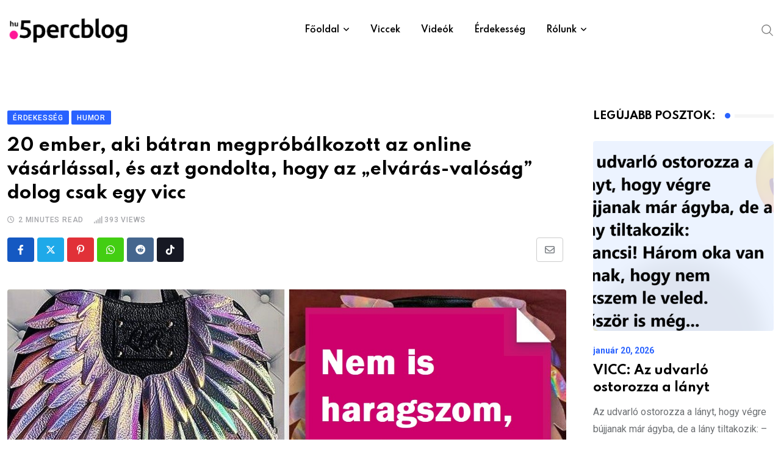

--- FILE ---
content_type: text/html; charset=UTF-8
request_url: https://www.5percblog.hu/20-ember-aki-batran-megprobalkozott-az-online-vasarlassal-es-azt-gondolta-hogy-az-elvaras-valosag-dolog-csak-egy-vicc/
body_size: 44876
content:
<!doctype html>
<html lang="hu" data-theme="light-mode" prefix="og: http://ogp.me/ns# fb: http://ogp.me/ns/fb#">
<head>
<meta name="viewport" content="width=device-width, initial-scale=1.0">
<meta charset="UTF-8">
<meta name='robots' content='max-image-preview:large' />
<meta name="generator" content="WordPress 6.9" />
<meta property="og:url" content="https://www.5percblog.hu/20-ember-aki-batran-megprobalkozott-az-online-vasarlassal-es-azt-gondolta-hogy-az-elvaras-valosag-dolog-csak-egy-vicc/?v=1769003657" />
<meta property="og:type" content="article" />
<meta property="og:title" content="20 ember, aki bátran megpróbálkozott az online vásárlással, és azt gondolta, hogy az „elvárás-valóság” dolog csak egy vicc" />
<meta property="og:description" content="Manapság abszolút bármit rendelhetünk, még pávatojást is annak érdekében, hogy saját madarat neveljünk. És bármennyire is megbízható a cég, gyakran valamilyen félelemmel és csipetnyi aggodalommal bontjuk ki a szállítódobozokat, mert soha nem tudjuk biztosan, mi vár ránk odabent. Végül is előfordulhat, hogy egy teljesen más dolgot kapunk a megrendelés helyett, vagy az áruk megsérülhetnek a szállítás során, vagy a megvásárolt dolog hibás lehet. Reméljük, hogy ez a fajta „szerencse” elkerül téged, és összeállításunk szereplői gyorsan elfelejtik az online megrendelésekből fakadó csalódást és haragot. A végén lévő bónusz bebizonyítja, hogy néha a valóság sokkal klasszabb, mint az elvárásaink. “Nem is haragszom, csak nagyon nevetek.” “Ma megérkeztek a snowboard bakancsok, és nem egyeznek.” „5 darab hiányzik. És nem is ugyanaz a kép.” “Rendeltem 2 font (kb. 90 dkg) jalapeñót a ma esti vacsorához ... Helyette 2 db jalapeñót kaptam.” “Ezeket a gyönyörű kötött kesztyűket a lányomnak rendeltem. Itt van, amit kaptam.” “Épp&hellip;" />
<meta property="og:image" content="https://www.5percblog.hu/wp-content/uploads/2022/12/f2149850d6a02748dc35ec03e67it.jpg?v=1769003657" />
<meta property="og:site_name" content="5percblog" />
<meta name="twitter:card" content="summary" />
<meta property="og:updated_time" content="1769003657" />
<meta property="og:locale" content="hu_HU"/>
<meta property="og:site_name" content="5percblog"/>
<meta property="og:title" content="20 ember, aki bátran megpróbálkozott az online vásárlással, és azt gondolta, hogy az „elvárás-valóság” dolog csak egy vicc"/>
<meta property="og:url" content="https://www.5percblog.hu/20-ember-aki-batran-megprobalkozott-az-online-vasarlassal-es-azt-gondolta-hogy-az-elvaras-valosag-dolog-csak-egy-vicc/"/>
<meta property="og:type" content="article"/>
<meta property="og:description" content="Manapság abszolút bármit rendelhetünk, még pávatojást is annak érdekében, hogy saját madarat neveljünk. És bármennyire is megbízható a cég, gyakran valamilyen félelemmel és csipetnyi aggodalommal bontjuk ki a szállítódobozokat, mert soha nem tudjuk biztosan, mi vár ránk odabent. Végül is előfordulha"/>
<meta property="og:image" content="https://www.5percblog.hu/wp-content/uploads/2022/12/f2149850d6a02748dc35ec03e67it.jpg"/>
<meta property="og:image:url" content="https://www.5percblog.hu/wp-content/uploads/2022/12/f2149850d6a02748dc35ec03e67it.jpg"/>
<meta property="og:image:secure_url" content="https://www.5percblog.hu/wp-content/uploads/2022/12/f2149850d6a02748dc35ec03e67it.jpg"/>
<meta property="article:published_time" content="2022-12-29T19:15:23+00:00"/>
<meta property="article:modified_time" content="2022-12-29T19:15:23+00:00" />
<meta property="og:updated_time" content="2022-12-29T19:15:23+00:00" />
<meta property="article:section" content="Érdekesség"/>
<meta property="article:section" content="Humor"/>
<meta property="article:publisher" content="https://www.facebook.com/profile.php?id=61556425295317"/>
<meta property="fb:app_id" content="379089611131708"/>
<meta name="twitter:title" content="20 ember, aki bátran megpróbálkozott az online vásárlással, és azt gondolta, hogy az „elvárás-valóság” dolog csak egy vicc"/>
<meta name="twitter:url" content="https://www.5percblog.hu/20-ember-aki-batran-megprobalkozott-az-online-vasarlassal-es-azt-gondolta-hogy-az-elvaras-valosag-dolog-csak-egy-vicc/"/>
<meta name="twitter:description" content="Manapság abszolút bármit rendelhetünk, még pávatojást is annak érdekében, hogy saját madarat neveljünk. És bármennyire is megbízható a cég, gyakran valamilyen félelemmel és csipetnyi aggodalommal bontjuk ki a szállítódobozokat, mert soha nem tudjuk biztosan, mi vár ránk odabent. Végül is előfordulha"/>
<meta name="twitter:image" content="https://www.5percblog.hu/wp-content/uploads/2022/12/f2149850d6a02748dc35ec03e67it.jpg"/>
<meta name="twitter:card" content="summary_large_image"/>



<script id="bv-lazyload-images" data-cfasync="false" bv-exclude="true">var __defProp=Object.defineProperty;var __name=(target,value)=>__defProp(target,"name",{value,configurable:!0});var bv_lazyload_event_listener="load",bv_lazyload_events=["mousemove","click","keydown","wheel","touchmove","touchend"],bv_use_srcset_attr=!1,bv_style_observer,img_observer,picture_lazy_observer;bv_lazyload_event_listener=="load"?window.addEventListener("load",event=>{handle_lazyload_images()}):bv_lazyload_event_listener=="readystatechange"&&document.addEventListener("readystatechange",event=>{document.readyState==="interactive"&&handle_lazyload_images()});function add_lazyload_image_event_listeners(handle_lazyload_images2){bv_lazyload_events.forEach(function(event){document.addEventListener(event,handle_lazyload_images2,!0)})}__name(add_lazyload_image_event_listeners,"add_lazyload_image_event_listeners");function remove_lazyload_image_event_listeners(){bv_lazyload_events.forEach(function(event){document.removeEventListener(event,handle_lazyload_images,!0)})}__name(remove_lazyload_image_event_listeners,"remove_lazyload_image_event_listeners");function bv_replace_lazyloaded_image_url(element2){let src_value=element2.getAttribute("bv-data-src"),srcset_value=element2.getAttribute("bv-data-srcset"),currentSrc=element2.getAttribute("src");currentSrc&&currentSrc.startsWith("data:image/svg+xml")&&(bv_use_srcset_attr&&srcset_value&&element2.setAttribute("srcset",srcset_value),src_value&&element2.setAttribute("src",src_value))}__name(bv_replace_lazyloaded_image_url,"bv_replace_lazyloaded_image_url");function bv_replace_inline_style_image_url(element2){let bv_style_attr=element2.getAttribute("bv-data-style");if(console.log(bv_style_attr),bv_style_attr){let currentStyles=element2.getAttribute("style")||"",newStyle=currentStyles+(currentStyles?";":"")+bv_style_attr;element2.setAttribute("style",newStyle)}else console.log("BV_STYLE_ATTRIBUTE_NOT_FOUND : "+entry)}__name(bv_replace_inline_style_image_url,"bv_replace_inline_style_image_url");function handleLazyloadImages(entries){entries.map(entry2=>{entry2.isIntersecting&&(bv_replace_lazyloaded_image_url(entry2.target),img_observer.unobserve(entry2.target))})}__name(handleLazyloadImages,"handleLazyloadImages");function handleOnscreenInlineStyleImages(entries){entries.map(entry2=>{entry2.isIntersecting&&(bv_replace_inline_style_image_url(entry2.target),bv_style_observer.unobserve(entry2.target))})}__name(handleOnscreenInlineStyleImages,"handleOnscreenInlineStyleImages");function handlePictureTags(entries){entries.map(entry2=>{entry2.isIntersecting&&(bv_replace_picture_tag_url(entry2.target),picture_lazy_observer.unobserve(entry2.target))})}__name(handlePictureTags,"handlePictureTags");function bv_replace_picture_tag_url(element2){const child_elements=element2.children;for(let i=0;i<child_elements.length;i++){let child_elem=child_elements[i],_srcset=child_elem.getAttribute("bv-data-srcset"),_src=child_elem.getAttribute("bv-data-src");_srcset&&child_elem.setAttribute("srcset",_srcset),_src&&child_elem.setAttribute("src",_src),bv_replace_picture_tag_url(child_elem)}}__name(bv_replace_picture_tag_url,"bv_replace_picture_tag_url"),"IntersectionObserver"in window&&(bv_style_observer=new IntersectionObserver(handleOnscreenInlineStyleImages),img_observer=new IntersectionObserver(handleLazyloadImages),picture_lazy_observer=new IntersectionObserver(handlePictureTags));function handle_lazyload_images(){"IntersectionObserver"in window?(document.querySelectorAll(".bv-lazyload-bg-style").forEach(target_element=>{bv_style_observer.observe(target_element)}),document.querySelectorAll(".bv-lazyload-tag-img").forEach(img_element=>{img_observer.observe(img_element)}),document.querySelectorAll(".bv-lazyload-picture").forEach(picture_element=>{picture_lazy_observer.observe(picture_element)})):(document.querySelectorAll(".bv-lazyload-bg-style").forEach(target_element=>{bv_replace_inline_style_image_url(target_element)}),document.querySelectorAll(".bv-lazyload-tag-img").forEach(target_element=>{bv_replace_lazyloaded_image_url(target_element)}),document.querySelectorAll(".bv-lazyload-picture").forEach(picture_element=>{bv_replace_picture_tag_url(element)}))}__name(handle_lazyload_images,"handle_lazyload_images");
</script>

<script id="bv-dl-scripts-list" data-cfasync="false" bv-exclude="true">
var scriptAttrs = [{"attrs":{"type":"text\/javascript","src":"https:\/\/www.5percblog.hu\/wp-content\/uploads\/al_opt_content\/SCRIPT\/www.5percblog.hu\/.\/wp-includes\/js\/jquery\/6952526b190636056205f1e3\/6952526b190636056205f1e3-16cb9084c573484b0cbcd8b282b41204_jquery.min.js?ver=3.7.1","id":"jquery-core-js","defer":true,"data-cfasync":false,"async":false,"bv_inline_delayed":false},"bv_unique_id":"zb7AebzuqOGVOtGmMtt6","reference":0},{"attrs":{"type":"text\/javascript","src":"https:\/\/www.5percblog.hu\/wp-content\/uploads\/al_opt_content\/SCRIPT\/www.5percblog.hu\/.\/wp-includes\/js\/jquery\/6952526b190636056205f1e3\/6952526b190636056205f1e3-9ffeb32e2d9efbf8f70caabded242267_jquery-migrate.min.js?ver=3.4.1","id":"jquery-migrate-js","defer":true,"data-cfasync":false,"async":false,"bv_inline_delayed":false},"bv_unique_id":"9flYCAx3u0gllJ5Zl05k","reference":1},{"attrs":{"defer":true,"data-cfasync":false,"bv_inline_delayed":true,"type":"text\/javascript","async":false},"bv_unique_id":"MqcCXJ6fmFFiYo9K55gZ","reference":2},{"attrs":{"src":"https:\/\/www.googletagmanager.com\/gtag\/js?id=UA-91797822-4","defer":true,"data-cfasync":false,"async":false,"bv_inline_delayed":false},"bv_unique_id":"YahWvpbNbQSo3WPHkZT5","reference":3},{"attrs":{"defer":true,"data-cfasync":false,"bv_inline_delayed":true,"type":"text\/javascript","async":false},"bv_unique_id":"eAy1jUQTP3LzONoVztOS","reference":4},{"attrs":{"data-sdk":"l\/1.1.10","data-cfasync":false,"nowprocket":"","src":"https:\/\/html-load.com\/loader.min.js","charset":"UTF-8","defer":true,"async":false,"bv_inline_delayed":false},"bv_unique_id":"ZQm2DIS8Lyq1v96jBtek","reference":5},{"attrs":{"nowprocket":"","defer":true,"data-cfasync":false,"bv_inline_delayed":true,"type":"text\/javascript","async":false},"bv_unique_id":"191JhfcGn2hyRcRra3xj","reference":6},{"attrs":{"id":"_wauywk","defer":true,"data-cfasync":false,"bv_inline_delayed":true,"type":"text\/javascript","async":false},"bv_unique_id":"3UbjTeM3oC1YzcxZpBSW","reference":7},{"attrs":{"src":"\/\/waust.at\/s.js","defer":true,"data-cfasync":false,"async":false,"bv_inline_delayed":false},"bv_unique_id":"RYATJEXTKOpyetDCp011","reference":8},{"attrs":{"id":"_wauywk","defer":true,"data-cfasync":false,"bv_inline_delayed":true,"type":"text\/javascript","async":false},"bv_unique_id":"GMxjHzfUFHK1Zar6mKwx","reference":9},{"attrs":{"src":"\/\/waust.at\/s.js","defer":true,"data-cfasync":false,"async":false,"bv_inline_delayed":false},"bv_unique_id":"7PrYAys2C6R8v5OAYVQF","reference":10},{"attrs":{"defer":true,"data-cfasync":false,"async":false,"bv_inline_delayed":true},"bv_unique_id":"XOQOaYecwbInCap5IUMe","reference":11},{"attrs":{"id":"_wau5r2","defer":true,"data-cfasync":false,"bv_inline_delayed":true,"type":"text\/javascript","async":false},"bv_unique_id":"RKCeBMdZvCoJ946zBs4i","reference":12},{"attrs":{"src":"\/\/waust.at\/s.js","defer":true,"data-cfasync":false,"async":false,"bv_inline_delayed":false},"bv_unique_id":"ymsmYmHKLnIxJqnAVOGQ","reference":13},{"attrs":{"id":"_wauywk","defer":true,"data-cfasync":false,"bv_inline_delayed":true,"type":"text\/javascript","async":false},"bv_unique_id":"zLNwLlyrIZl72k3QUkYh","reference":14},{"attrs":{"src":"\/\/waust.at\/s.js","defer":true,"data-cfasync":false,"async":false,"bv_inline_delayed":false},"bv_unique_id":"mn0gd3DDSzx6a8lKg8hI","reference":15},{"attrs":{"type":"text\/javascript","id":"heateor_sss_sharing_js-js-before","defer":true,"data-cfasync":false,"bv_inline_delayed":true,"async":false},"bv_unique_id":"7bXDwOJ8CSq0vUZxNFJL","reference":16},{"attrs":{"type":"text\/javascript","src":"https:\/\/www.5percblog.hu\/wp-content\/uploads\/al_opt_content\/SCRIPT\/www.5percblog.hu\/.\/wp-content\/plugins\/sassy-social-share\/public\/js\/6952526b190636056205f1e3\/6952526b190636056205f1e3-15a28232bbde9e548f275d6e52385bd6_sassy-social-share-public.js?ver=3.3.79","id":"heateor_sss_sharing_js-js","defer":true,"data-cfasync":false,"async":false,"bv_inline_delayed":false},"bv_unique_id":"cWjX2GFe0HbH1dL8xhtB","reference":17},{"attrs":{"type":"text\/javascript","src":"https:\/\/www.5percblog.hu\/wp-content\/uploads\/al_opt_content\/SCRIPT\/www.5percblog.hu\/.\/wp-content\/themes\/neeon\/assets\/js\/6952526b190636056205f1e3\/6952526b190636056205f1e3-661420a725ce4da747260124f8224442_bootstrap.min.js?ver=3.0.2","id":"bootstrap-js","defer":true,"data-cfasync":false,"async":false,"bv_inline_delayed":false},"bv_unique_id":"T36SHPatmHBhP9tg3GTF","reference":18},{"attrs":{"type":"text\/javascript","id":"mediaelement-core-js-before","defer":true,"data-cfasync":false,"async":false,"bv_inline_delayed":true},"bv_unique_id":"hMh4gJGB9yeKq2ZLAQt8","reference":19},{"attrs":{"type":"text\/javascript","src":"https:\/\/www.5percblog.hu\/wp-includes\/js\/mediaelement\/mediaelement-and-player.min.js?ver=4.2.17","id":"mediaelement-core-js","defer":true,"data-cfasync":false,"async":false,"bv_inline_delayed":false},"bv_unique_id":"1mYF1aZwJeSccmVFY4Yp","reference":20},{"attrs":{"type":"text\/javascript","src":"https:\/\/www.5percblog.hu\/wp-includes\/js\/mediaelement\/mediaelement-migrate.min.js?ver=6.9","id":"mediaelement-migrate-js","defer":true,"data-cfasync":false,"async":false,"bv_inline_delayed":false},"bv_unique_id":"gYUGPNAUkdOfoKY8UnhC","reference":21},{"attrs":{"type":"text\/javascript","id":"mediaelement-js-extra","defer":true,"data-cfasync":false,"async":false,"bv_inline_delayed":true},"bv_unique_id":"JRT4Y0LizGhHsjKKPuHv","reference":22},{"attrs":{"type":"text\/javascript","src":"https:\/\/www.5percblog.hu\/wp-includes\/js\/mediaelement\/wp-mediaelement.min.js?ver=6.9","id":"wp-mediaelement-js","defer":true,"data-cfasync":false,"async":false,"bv_inline_delayed":false},"bv_unique_id":"ge5CL4Crmo8dNqbQuRD1","reference":23},{"attrs":{"type":"text\/javascript","src":"https:\/\/www.5percblog.hu\/wp-content\/uploads\/al_opt_content\/SCRIPT\/www.5percblog.hu\/.\/wp-content\/themes\/neeon\/assets\/js\/6952526b190636056205f1e3\/6952526b190636056205f1e3-cd65712c4b28163699b260ac76475f70_jquery.ticker.js?ver=3.0.2","id":"news-ticker-js","defer":true,"data-cfasync":false,"async":false,"bv_inline_delayed":false},"bv_unique_id":"QsooL6M3LP1N3G1tzSWF","reference":24},{"attrs":{"type":"text\/javascript","src":"https:\/\/www.5percblog.hu\/wp-content\/uploads\/al_opt_content\/SCRIPT\/www.5percblog.hu\/.\/wp-content\/themes\/neeon\/assets\/js\/6952526b190636056205f1e3\/6952526b190636056205f1e3-5476ee50caf76e8cc8e4ba73df45de18_theia-sticky-sidebar.min.js?ver=3.0.2","id":"theia-sticky-js","defer":true,"data-cfasync":false,"async":false,"bv_inline_delayed":false},"bv_unique_id":"4gmsNhQxb6SEtCBtBAEY","reference":25},{"attrs":{"type":"text\/javascript","src":"https:\/\/www.5percblog.hu\/wp-content\/uploads\/al_opt_content\/SCRIPT\/www.5percblog.hu\/.\/wp-content\/themes\/neeon\/assets\/js\/6952526b190636056205f1e3\/6952526b190636056205f1e3-b37d7edf99565d3858eaa1ad80df3cff_jquery.magnific-popup.min.js?ver=3.0.2","id":"magnific-popup-js","defer":true,"data-cfasync":false,"async":false,"bv_inline_delayed":false},"bv_unique_id":"AAfw9W1UI2WquRd0ec6U","reference":26},{"attrs":{"type":"text\/javascript","src":"https:\/\/www.5percblog.hu\/wp-content\/uploads\/al_opt_content\/SCRIPT\/www.5percblog.hu\/.\/wp-content\/themes\/neeon\/assets\/js\/6952526b190636056205f1e3\/6952526b190636056205f1e3-b69c9aab55bd732fef07d5bf21b0a761_wow.min.js?ver=3.0.2","id":"rt-wow-js","defer":true,"data-cfasync":false,"async":false,"bv_inline_delayed":false},"bv_unique_id":"6cFwvRP9aBdXCrJsuSmx","reference":27},{"attrs":{"type":"text\/javascript","src":"https:\/\/www.5percblog.hu\/wp-content\/uploads\/al_opt_content\/SCRIPT\/www.5percblog.hu\/.\/wp-content\/themes\/neeon\/assets\/js\/6952526b190636056205f1e3\/6952526b190636056205f1e3-24602a6d93cf57e1f1b64fb7123fee0a_rt-parallax.js?ver=3.0.2","id":"rt-parallax-js","defer":true,"data-cfasync":false,"async":false,"bv_inline_delayed":false},"bv_unique_id":"LJYh0r5DJNVn9QpaldwN","reference":28},{"attrs":{"type":"text\/javascript","src":"https:\/\/www.5percblog.hu\/wp-content\/uploads\/al_opt_content\/SCRIPT\/www.5percblog.hu\/.\/wp-content\/themes\/neeon\/assets\/js\/6952526b190636056205f1e3\/6952526b190636056205f1e3-5fb7c19c9c51cfb99f5ff942629f0f21_isotope.pkgd.min.js?ver=3.0.2","id":"isotope-pkgd-js","defer":true,"data-cfasync":false,"async":false,"bv_inline_delayed":false},"bv_unique_id":"TfwH86QDG14vX3m1s2wg","reference":29},{"attrs":{"type":"text\/javascript","src":"https:\/\/www.5percblog.hu\/wp-content\/uploads\/al_opt_content\/SCRIPT\/www.5percblog.hu\/.\/wp-content\/themes\/neeon\/assets\/js\/6952526b190636056205f1e3\/6952526b190636056205f1e3-218a1e44055f62f6fa8be6dbf9af8531_swiper.min.js?ver=3.0.2","id":"swiper-min-js","defer":true,"data-cfasync":false,"async":false,"bv_inline_delayed":false},"bv_unique_id":"QuvizkPP0rqRGKxrwqI5","reference":30},{"attrs":{"type":"text\/javascript","src":"https:\/\/www.5percblog.hu\/wp-content\/uploads\/al_opt_content\/SCRIPT\/www.5percblog.hu\/.\/wp-includes\/js\/6952526b190636056205f1e3\/6952526b190636056205f1e3-6823120876c9afc8929418c9a6f8e343_imagesloaded.min.js?ver=5.0.0","id":"imagesloaded-js","defer":true,"data-cfasync":false,"async":false,"bv_inline_delayed":false},"bv_unique_id":"9f9WoUzbfrI70pnXBNft","reference":31},{"attrs":{"type":"text\/javascript","src":"https:\/\/www.5percblog.hu\/wp-content\/uploads\/al_opt_content\/SCRIPT\/www.5percblog.hu\/.\/wp-includes\/js\/6952526b190636056205f1e3\/6952526b190636056205f1e3-3b3fc826e58fc554108e4a651c9c7848_masonry.min.js?ver=4.2.2","id":"masonry-js","defer":true,"data-cfasync":false,"async":false,"bv_inline_delayed":false},"bv_unique_id":"UwWtjcYsZT3IaJOET5ju","reference":32},{"attrs":{"type":"text\/javascript","id":"neeon-main-js-extra","defer":true,"data-cfasync":false,"bv_inline_delayed":true,"async":false},"bv_unique_id":"e4gDkuCyLE2rfyxgYVhW","reference":33},{"attrs":{"type":"text\/javascript","src":"https:\/\/www.5percblog.hu\/wp-content\/uploads\/al_opt_content\/SCRIPT\/www.5percblog.hu\/.\/wp-content\/themes\/neeon\/assets\/js\/6952526b190636056205f1e3\/6952526b190636056205f1e3-afbff344e0694077dc9aa75b9729d780_main.js?ver=3.0.2","id":"neeon-main-js","defer":true,"data-cfasync":false,"async":false,"bv_inline_delayed":false},"bv_unique_id":"dQbMmH8cYNaC7Yip9zXH","reference":34},{"attrs":{"type":"text\/javascript","id":"jetpack-stats-js-before","defer":true,"data-cfasync":false,"async":false,"bv_inline_delayed":true},"bv_unique_id":"5jKzkCDhaSqvc01Pq418","reference":35},{"attrs":{"type":"module","defer":true,"data-cfasync":false,"bv_inline_delayed":true,"async":false},"bv_unique_id":"mM035kidmQvbV6f6WOfU","reference":37},{"attrs":{"type":"text\/javascript","src":"https:\/\/stats.wp.com\/e-202501.js","id":"jetpack-stats-js","defer":true,"data-wp-strategy":"defer","data-cfasync":false,"async":false,"bv_inline_delayed":false,"is_first_defer_element":true},"bv_unique_id":"C1BLRMPDylHHnMw24sb5","reference":36},{"attrs":{"src":"data:text\/javascript;base64, [base64]","id":"bv-trigger-listener","type":"text\/javascript","defer":true,"async":false},"bv_unique_id":"d6fe9c24159ed4a27d224d91c70f8fdc","reference":100000000}];
</script>
<script id="bv-web-worker" type="javascript/worker" data-cfasync="false" bv-exclude="true">var __defProp=Object.defineProperty;var __name=(target,value)=>__defProp(target,"name",{value,configurable:!0});self.onmessage=function(e){var counter=e.data.fetch_urls.length;e.data.fetch_urls.forEach(function(fetch_url){loadUrl(fetch_url,function(){console.log("DONE: "+fetch_url),counter=counter-1,counter===0&&self.postMessage({status:"SUCCESS"})})})};async function loadUrl(fetch_url,callback){try{var request=new Request(fetch_url,{mode:"no-cors",redirect:"follow"});await fetch(request),callback()}catch(fetchError){console.log("Fetch Error loading URL:",fetchError);try{var xhr=new XMLHttpRequest;xhr.onerror=callback,xhr.onload=callback,xhr.responseType="blob",xhr.open("GET",fetch_url,!0),xhr.send()}catch(xhrError){console.log("XHR Error loading URL:",xhrError),callback()}}}__name(loadUrl,"loadUrl");
</script>
<script id="bv-web-worker-handler" data-cfasync="false" bv-exclude="true">var __defProp=Object.defineProperty;var __name=(target,value)=>__defProp(target,"name",{value,configurable:!0});if(typeof scriptAttrs<"u"&&Array.isArray(scriptAttrs)&&scriptAttrs.length>0){const lastElement=scriptAttrs[scriptAttrs.length-1];if(lastElement.attrs&&lastElement.attrs.id==="bv-trigger-listener"){var bv_custom_ready_state_value="loading";Object.defineProperty(document,"readyState",{get:__name(function(){return bv_custom_ready_state_value},"get"),set:__name(function(){},"set")})}}if(typeof scriptAttrs>"u"||!Array.isArray(scriptAttrs))var scriptAttrs=[];if(typeof linkStyleAttrs>"u"||!Array.isArray(linkStyleAttrs))var linkStyleAttrs=[];function isMobileDevice(){return window.innerWidth<=500}__name(isMobileDevice,"isMobileDevice");var js_dom_loaded=!1;document.addEventListener("DOMContentLoaded",()=>{js_dom_loaded=!0});const EVENTS=["mousemove","click","keydown","wheel","touchmove","touchend"];var scriptUrls=[],styleUrls=[],bvEventCalled=!1,workerFinished=!1,functionExec=!1,scriptsInjected=!1,stylesInjected=!1,bv_load_event_fired=!1,autoInjectTimerStarted=!1;const BV_AUTO_INJECT_ENABLED=!0,BV_DESKTOP_AUTO_INJECT_DELAY=1e3,BV_MOBILE_AUTO_INJECT_DELAY=1e4,BV_WORKER_TIMEOUT_DURATION=3e3;scriptAttrs.forEach((scriptAttr,index)=>{scriptAttr.attrs.src&&!scriptAttr.attrs.src.includes("data:text/javascript")&&(scriptUrls[index]=scriptAttr.attrs.src)}),linkStyleAttrs.forEach((linkAttr,index)=>{styleUrls[index]=linkAttr.attrs.href});var fetchUrls=scriptUrls.concat(styleUrls);function addEventListeners(bvEventHandler2){EVENTS.forEach(function(event){document.addEventListener(event,bvEventFired,!0),document.addEventListener(event,bvEventHandler2,!0)})}__name(addEventListeners,"addEventListeners");function removeEventListeners(){EVENTS.forEach(function(event){document.removeEventListener(event,bvEventHandler,!0)})}__name(removeEventListeners,"removeEventListeners");function bvEventFired(){bvEventCalled||(bvEventCalled=!0,workerFinished=!0)}__name(bvEventFired,"bvEventFired");function bvGetElement(attributes,element){Object.keys(attributes).forEach(function(attr){attr==="async"?element.async=attributes[attr]:attr==="innerHTML"?element.innerHTML=atob(attributes[attr]):element.setAttribute(attr,attributes[attr])})}__name(bvGetElement,"bvGetElement");function bvAddElement(attr,element){var attributes=attr.attrs;if(attributes.bv_inline_delayed){let bvScriptId=attr.bv_unique_id,bvScriptElement=document.querySelector("[bv_unique_id='"+bvScriptId+"']");bvScriptElement?(!attributes.innerHTML&&!attributes.src&&bvScriptElement.textContent.trim()!==""&&(attributes.src="data:text/javascript;base64, "+btoa(unescape(encodeURIComponent(bvScriptElement.textContent)))),bvGetElement(attributes,element),bvScriptElement.after(element)):console.log(`Script not found for ${bvScriptId}`)}else{bvGetElement(attributes,element);var templateId=attr.bv_unique_id,targetElement=document.querySelector("[id='"+templateId+"']");targetElement&&targetElement.after(element)}}__name(bvAddElement,"bvAddElement");function injectStyles(){if(stylesInjected){console.log("Styles already injected, skipping");return}stylesInjected=!0,document.querySelectorAll('style[type="bv_inline_delayed_css"], template[id]').forEach(element=>{if(element.tagName.toLowerCase()==="style"){var new_style=document.createElement("style");new_style.type="text/css",new_style.textContent=element.textContent,element.after(new_style),new_style.parentNode?element.remove():console.log("PARENT NODE NOT FOUND")}else if(element.tagName.toLowerCase()==="template"){var templateId=element.id,linkStyleAttr=linkStyleAttrs.find(attr=>attr.bv_unique_id===templateId);if(linkStyleAttr){var link=document.createElement("link");bvAddElement(linkStyleAttr,link),element.parentNode&&element.parentNode.replaceChild(link,element),console.log("EXTERNAL STYLE ADDED")}else console.log(`No linkStyleAttr found for template ID ${templateId}`)}}),linkStyleAttrs.forEach((linkStyleAttr,index)=>{console.log("STYLE ADDED");var element=document.createElement("link");bvAddElement(linkStyleAttr,element)})}__name(injectStyles,"injectStyles");function injectScripts(){if(scriptsInjected){console.log("Scripts already injected, skipping");return}scriptsInjected=!0;let last_script_element;scriptAttrs.forEach((scriptAttr,index)=>{if(bv_custom_ready_state_value==="loading"&&scriptAttr.attrs&&scriptAttr.attrs.is_first_defer_element===!0)if(last_script_element){const readyStateScript=document.createElement("script");readyStateScript.src="data:text/javascript;base64, "+btoa(unescape(encodeURIComponent("bv_custom_ready_state_value = 'interactive';"))),readyStateScript.async=!1,last_script_element.after(readyStateScript)}else bv_custom_ready_state_value="interactive",console.log('Ready state manually set to "interactive"');console.log("JS ADDED");var element=document.createElement("script");last_script_element=element,bvAddElement(scriptAttr,element)})}__name(injectScripts,"injectScripts");function bvEventHandler(){console.log("EVENT FIRED"),js_dom_loaded&&bvEventCalled&&workerFinished&&!functionExec&&(functionExec=!0,injectStyles(),injectScripts(),removeEventListeners())}__name(bvEventHandler,"bvEventHandler");function autoInjectScriptsAfterLoad(){js_dom_loaded&&workerFinished&&!scriptsInjected&&!stylesInjected&&(console.log("Auto-injecting styles and scripts after timer"),injectStyles(),injectScripts())}__name(autoInjectScriptsAfterLoad,"autoInjectScriptsAfterLoad");function startAutoInjectTimer(){if(BV_AUTO_INJECT_ENABLED&&!autoInjectTimerStarted&&bv_load_event_fired&&!bvEventCalled){autoInjectTimerStarted=!0;var delay=isMobileDevice()?BV_MOBILE_AUTO_INJECT_DELAY:BV_DESKTOP_AUTO_INJECT_DELAY;console.log("Starting auto-inject timer with delay: "+delay+"ms"),setTimeout(function(){autoInjectScriptsAfterLoad()},delay)}}__name(startAutoInjectTimer,"startAutoInjectTimer"),addEventListeners(bvEventHandler);var requestObject=window.URL||window.webkitURL,bvWorker=new Worker(requestObject.createObjectURL(new Blob([document.getElementById("bv-web-worker").textContent],{type:"text/javascript"})));bvWorker.onmessage=function(e){e.data.status==="SUCCESS"&&(console.log("WORKER_FINISHED"),workerFinished=!0,bvEventHandler(),startAutoInjectTimer())},addEventListener("load",()=>{bvEventHandler(),bv_call_fetch_urls(),bv_load_event_fired=!0});function bv_call_fetch_urls(){!bv_load_event_fired&&!workerFinished&&(bvWorker.postMessage({fetch_urls:fetchUrls}),bv_initiate_worker_timer())}__name(bv_call_fetch_urls,"bv_call_fetch_urls"),setTimeout(function(){bv_call_fetch_urls()},5e3);function bv_initiate_worker_timer(){setTimeout(function(){workerFinished||(console.log("WORKER_TIMEDOUT"),workerFinished=!0,bvWorker.terminate()),bvEventHandler(),startAutoInjectTimer()},BV_WORKER_TIMEOUT_DURATION)}__name(bv_initiate_worker_timer,"bv_initiate_worker_timer");
</script>

	
	
	<link rel="profile" href="https://gmpg.org/xfn/11" />
	<title>20 ember, aki bátran megpróbálkozott az online vásárlással, és azt gondolta, hogy az „elvárás-valóság” dolog csak egy vicc &#8211; 5percblog</title>

<link rel='dns-prefetch' href='//stats.wp.com' />
<link rel='dns-prefetch' href='//fonts.googleapis.com' />
<link rel="alternate" type="application/rss+xml" title="5percblog &raquo; hírcsatorna" href="https://www.5percblog.hu/feed/" />
<link rel="alternate" title="oEmbed (JSON)" type="application/json+oembed" href="https://www.5percblog.hu/wp-json/oembed/1.0/embed?url=https%3A%2F%2Fwww.5percblog.hu%2F20-ember-aki-batran-megprobalkozott-az-online-vasarlassal-es-azt-gondolta-hogy-az-elvaras-valosag-dolog-csak-egy-vicc%2F" />
<link rel="alternate" title="oEmbed (XML)" type="text/xml+oembed" href="https://www.5percblog.hu/wp-json/oembed/1.0/embed?url=https%3A%2F%2Fwww.5percblog.hu%2F20-ember-aki-batran-megprobalkozott-az-online-vasarlassal-es-azt-gondolta-hogy-az-elvaras-valosag-dolog-csak-egy-vicc%2F&#038;format=xml" />
<style id='wp-img-auto-sizes-contain-inline-css' type='text/css'>
img:is([sizes=auto i],[sizes^="auto," i]){contain-intrinsic-size:3000px 1500px}
/*# sourceURL=wp-img-auto-sizes-contain-inline-css */
</style>
<style id='wp-emoji-styles-inline-css' type='text/css'>

	img.wp-smiley, img.emoji {
		display: inline !important;
		border: none !important;
		box-shadow: none !important;
		height: 1em !important;
		width: 1em !important;
		margin: 0 0.07em !important;
		vertical-align: -0.1em !important;
		background: none !important;
		padding: 0 !important;
	}
/*# sourceURL=wp-emoji-styles-inline-css */
</style>
<style id='wp-block-library-inline-css' type='text/css'>
:root{--wp-block-synced-color:#7a00df;--wp-block-synced-color--rgb:122,0,223;--wp-bound-block-color:var(--wp-block-synced-color);--wp-editor-canvas-background:#ddd;--wp-admin-theme-color:#007cba;--wp-admin-theme-color--rgb:0,124,186;--wp-admin-theme-color-darker-10:#006ba1;--wp-admin-theme-color-darker-10--rgb:0,107,160.5;--wp-admin-theme-color-darker-20:#005a87;--wp-admin-theme-color-darker-20--rgb:0,90,135;--wp-admin-border-width-focus:2px}@media (min-resolution:192dpi){:root{--wp-admin-border-width-focus:1.5px}}.wp-element-button{cursor:pointer}:root .has-very-light-gray-background-color{background-color:#eee}:root .has-very-dark-gray-background-color{background-color:#313131}:root .has-very-light-gray-color{color:#eee}:root .has-very-dark-gray-color{color:#313131}:root .has-vivid-green-cyan-to-vivid-cyan-blue-gradient-background{background:linear-gradient(135deg,#00d084,#0693e3)}:root .has-purple-crush-gradient-background{background:linear-gradient(135deg,#34e2e4,#4721fb 50%,#ab1dfe)}:root .has-hazy-dawn-gradient-background{background:linear-gradient(135deg,#faaca8,#dad0ec)}:root .has-subdued-olive-gradient-background{background:linear-gradient(135deg,#fafae1,#67a671)}:root .has-atomic-cream-gradient-background{background:linear-gradient(135deg,#fdd79a,#004a59)}:root .has-nightshade-gradient-background{background:linear-gradient(135deg,#330968,#31cdcf)}:root .has-midnight-gradient-background{background:linear-gradient(135deg,#020381,#2874fc)}:root{--wp--preset--font-size--normal:16px;--wp--preset--font-size--huge:42px}.has-regular-font-size{font-size:1em}.has-larger-font-size{font-size:2.625em}.has-normal-font-size{font-size:var(--wp--preset--font-size--normal)}.has-huge-font-size{font-size:var(--wp--preset--font-size--huge)}.has-text-align-center{text-align:center}.has-text-align-left{text-align:left}.has-text-align-right{text-align:right}.has-fit-text{white-space:nowrap!important}#end-resizable-editor-section{display:none}.aligncenter{clear:both}.items-justified-left{justify-content:flex-start}.items-justified-center{justify-content:center}.items-justified-right{justify-content:flex-end}.items-justified-space-between{justify-content:space-between}.screen-reader-text{border:0;clip-path:inset(50%);height:1px;margin:-1px;overflow:hidden;padding:0;position:absolute;width:1px;word-wrap:normal!important}.screen-reader-text:focus{background-color:#ddd;clip-path:none;color:#444;display:block;font-size:1em;height:auto;left:5px;line-height:normal;padding:15px 23px 14px;text-decoration:none;top:5px;width:auto;z-index:100000}html :where(.has-border-color){border-style:solid}html :where([style*=border-top-color]){border-top-style:solid}html :where([style*=border-right-color]){border-right-style:solid}html :where([style*=border-bottom-color]){border-bottom-style:solid}html :where([style*=border-left-color]){border-left-style:solid}html :where([style*=border-width]){border-style:solid}html :where([style*=border-top-width]){border-top-style:solid}html :where([style*=border-right-width]){border-right-style:solid}html :where([style*=border-bottom-width]){border-bottom-style:solid}html :where([style*=border-left-width]){border-left-style:solid}html :where(img[class*=wp-image-]){height:auto;max-width:100%}:where(figure){margin:0 0 1em}html :where(.is-position-sticky){--wp-admin--admin-bar--position-offset:var(--wp-admin--admin-bar--height,0px)}@media screen and (max-width:600px){html :where(.is-position-sticky){--wp-admin--admin-bar--position-offset:0px}}

/*# sourceURL=wp-block-library-inline-css */
</style><style id='global-styles-inline-css' type='text/css'>
:root{--wp--preset--aspect-ratio--square: 1;--wp--preset--aspect-ratio--4-3: 4/3;--wp--preset--aspect-ratio--3-4: 3/4;--wp--preset--aspect-ratio--3-2: 3/2;--wp--preset--aspect-ratio--2-3: 2/3;--wp--preset--aspect-ratio--16-9: 16/9;--wp--preset--aspect-ratio--9-16: 9/16;--wp--preset--color--black: #000000;--wp--preset--color--cyan-bluish-gray: #abb8c3;--wp--preset--color--white: #ffffff;--wp--preset--color--pale-pink: #f78da7;--wp--preset--color--vivid-red: #cf2e2e;--wp--preset--color--luminous-vivid-orange: #ff6900;--wp--preset--color--luminous-vivid-amber: #fcb900;--wp--preset--color--light-green-cyan: #7bdcb5;--wp--preset--color--vivid-green-cyan: #00d084;--wp--preset--color--pale-cyan-blue: #8ed1fc;--wp--preset--color--vivid-cyan-blue: #0693e3;--wp--preset--color--vivid-purple: #9b51e0;--wp--preset--color--neeon-primary: #2962ff;--wp--preset--color--neeon-secondary: #0034c2;--wp--preset--color--neeon-button-dark-gray: #333333;--wp--preset--color--neeon-button-light-gray: #a5a6aa;--wp--preset--color--neeon-button-white: #ffffff;--wp--preset--gradient--vivid-cyan-blue-to-vivid-purple: linear-gradient(135deg,rgb(6,147,227) 0%,rgb(155,81,224) 100%);--wp--preset--gradient--light-green-cyan-to-vivid-green-cyan: linear-gradient(135deg,rgb(122,220,180) 0%,rgb(0,208,130) 100%);--wp--preset--gradient--luminous-vivid-amber-to-luminous-vivid-orange: linear-gradient(135deg,rgb(252,185,0) 0%,rgb(255,105,0) 100%);--wp--preset--gradient--luminous-vivid-orange-to-vivid-red: linear-gradient(135deg,rgb(255,105,0) 0%,rgb(207,46,46) 100%);--wp--preset--gradient--very-light-gray-to-cyan-bluish-gray: linear-gradient(135deg,rgb(238,238,238) 0%,rgb(169,184,195) 100%);--wp--preset--gradient--cool-to-warm-spectrum: linear-gradient(135deg,rgb(74,234,220) 0%,rgb(151,120,209) 20%,rgb(207,42,186) 40%,rgb(238,44,130) 60%,rgb(251,105,98) 80%,rgb(254,248,76) 100%);--wp--preset--gradient--blush-light-purple: linear-gradient(135deg,rgb(255,206,236) 0%,rgb(152,150,240) 100%);--wp--preset--gradient--blush-bordeaux: linear-gradient(135deg,rgb(254,205,165) 0%,rgb(254,45,45) 50%,rgb(107,0,62) 100%);--wp--preset--gradient--luminous-dusk: linear-gradient(135deg,rgb(255,203,112) 0%,rgb(199,81,192) 50%,rgb(65,88,208) 100%);--wp--preset--gradient--pale-ocean: linear-gradient(135deg,rgb(255,245,203) 0%,rgb(182,227,212) 50%,rgb(51,167,181) 100%);--wp--preset--gradient--electric-grass: linear-gradient(135deg,rgb(202,248,128) 0%,rgb(113,206,126) 100%);--wp--preset--gradient--midnight: linear-gradient(135deg,rgb(2,3,129) 0%,rgb(40,116,252) 100%);--wp--preset--gradient--neeon-gradient-color: linear-gradient(135deg, rgba(255, 0, 0, 1) 0%, rgba(252, 75, 51, 1) 100%);--wp--preset--font-size--small: 12px;--wp--preset--font-size--medium: 20px;--wp--preset--font-size--large: 36px;--wp--preset--font-size--x-large: 42px;--wp--preset--font-size--normal: 16px;--wp--preset--font-size--huge: 50px;--wp--preset--spacing--20: 0.44rem;--wp--preset--spacing--30: 0.67rem;--wp--preset--spacing--40: 1rem;--wp--preset--spacing--50: 1.5rem;--wp--preset--spacing--60: 2.25rem;--wp--preset--spacing--70: 3.38rem;--wp--preset--spacing--80: 5.06rem;--wp--preset--shadow--natural: 6px 6px 9px rgba(0, 0, 0, 0.2);--wp--preset--shadow--deep: 12px 12px 50px rgba(0, 0, 0, 0.4);--wp--preset--shadow--sharp: 6px 6px 0px rgba(0, 0, 0, 0.2);--wp--preset--shadow--outlined: 6px 6px 0px -3px rgb(255, 255, 255), 6px 6px rgb(0, 0, 0);--wp--preset--shadow--crisp: 6px 6px 0px rgb(0, 0, 0);}:where(.is-layout-flex){gap: 0.5em;}:where(.is-layout-grid){gap: 0.5em;}body .is-layout-flex{display: flex;}.is-layout-flex{flex-wrap: wrap;align-items: center;}.is-layout-flex > :is(*, div){margin: 0;}body .is-layout-grid{display: grid;}.is-layout-grid > :is(*, div){margin: 0;}:where(.wp-block-columns.is-layout-flex){gap: 2em;}:where(.wp-block-columns.is-layout-grid){gap: 2em;}:where(.wp-block-post-template.is-layout-flex){gap: 1.25em;}:where(.wp-block-post-template.is-layout-grid){gap: 1.25em;}.has-black-color{color: var(--wp--preset--color--black) !important;}.has-cyan-bluish-gray-color{color: var(--wp--preset--color--cyan-bluish-gray) !important;}.has-white-color{color: var(--wp--preset--color--white) !important;}.has-pale-pink-color{color: var(--wp--preset--color--pale-pink) !important;}.has-vivid-red-color{color: var(--wp--preset--color--vivid-red) !important;}.has-luminous-vivid-orange-color{color: var(--wp--preset--color--luminous-vivid-orange) !important;}.has-luminous-vivid-amber-color{color: var(--wp--preset--color--luminous-vivid-amber) !important;}.has-light-green-cyan-color{color: var(--wp--preset--color--light-green-cyan) !important;}.has-vivid-green-cyan-color{color: var(--wp--preset--color--vivid-green-cyan) !important;}.has-pale-cyan-blue-color{color: var(--wp--preset--color--pale-cyan-blue) !important;}.has-vivid-cyan-blue-color{color: var(--wp--preset--color--vivid-cyan-blue) !important;}.has-vivid-purple-color{color: var(--wp--preset--color--vivid-purple) !important;}.has-black-background-color{background-color: var(--wp--preset--color--black) !important;}.has-cyan-bluish-gray-background-color{background-color: var(--wp--preset--color--cyan-bluish-gray) !important;}.has-white-background-color{background-color: var(--wp--preset--color--white) !important;}.has-pale-pink-background-color{background-color: var(--wp--preset--color--pale-pink) !important;}.has-vivid-red-background-color{background-color: var(--wp--preset--color--vivid-red) !important;}.has-luminous-vivid-orange-background-color{background-color: var(--wp--preset--color--luminous-vivid-orange) !important;}.has-luminous-vivid-amber-background-color{background-color: var(--wp--preset--color--luminous-vivid-amber) !important;}.has-light-green-cyan-background-color{background-color: var(--wp--preset--color--light-green-cyan) !important;}.has-vivid-green-cyan-background-color{background-color: var(--wp--preset--color--vivid-green-cyan) !important;}.has-pale-cyan-blue-background-color{background-color: var(--wp--preset--color--pale-cyan-blue) !important;}.has-vivid-cyan-blue-background-color{background-color: var(--wp--preset--color--vivid-cyan-blue) !important;}.has-vivid-purple-background-color{background-color: var(--wp--preset--color--vivid-purple) !important;}.has-black-border-color{border-color: var(--wp--preset--color--black) !important;}.has-cyan-bluish-gray-border-color{border-color: var(--wp--preset--color--cyan-bluish-gray) !important;}.has-white-border-color{border-color: var(--wp--preset--color--white) !important;}.has-pale-pink-border-color{border-color: var(--wp--preset--color--pale-pink) !important;}.has-vivid-red-border-color{border-color: var(--wp--preset--color--vivid-red) !important;}.has-luminous-vivid-orange-border-color{border-color: var(--wp--preset--color--luminous-vivid-orange) !important;}.has-luminous-vivid-amber-border-color{border-color: var(--wp--preset--color--luminous-vivid-amber) !important;}.has-light-green-cyan-border-color{border-color: var(--wp--preset--color--light-green-cyan) !important;}.has-vivid-green-cyan-border-color{border-color: var(--wp--preset--color--vivid-green-cyan) !important;}.has-pale-cyan-blue-border-color{border-color: var(--wp--preset--color--pale-cyan-blue) !important;}.has-vivid-cyan-blue-border-color{border-color: var(--wp--preset--color--vivid-cyan-blue) !important;}.has-vivid-purple-border-color{border-color: var(--wp--preset--color--vivid-purple) !important;}.has-vivid-cyan-blue-to-vivid-purple-gradient-background{background: var(--wp--preset--gradient--vivid-cyan-blue-to-vivid-purple) !important;}.has-light-green-cyan-to-vivid-green-cyan-gradient-background{background: var(--wp--preset--gradient--light-green-cyan-to-vivid-green-cyan) !important;}.has-luminous-vivid-amber-to-luminous-vivid-orange-gradient-background{background: var(--wp--preset--gradient--luminous-vivid-amber-to-luminous-vivid-orange) !important;}.has-luminous-vivid-orange-to-vivid-red-gradient-background{background: var(--wp--preset--gradient--luminous-vivid-orange-to-vivid-red) !important;}.has-very-light-gray-to-cyan-bluish-gray-gradient-background{background: var(--wp--preset--gradient--very-light-gray-to-cyan-bluish-gray) !important;}.has-cool-to-warm-spectrum-gradient-background{background: var(--wp--preset--gradient--cool-to-warm-spectrum) !important;}.has-blush-light-purple-gradient-background{background: var(--wp--preset--gradient--blush-light-purple) !important;}.has-blush-bordeaux-gradient-background{background: var(--wp--preset--gradient--blush-bordeaux) !important;}.has-luminous-dusk-gradient-background{background: var(--wp--preset--gradient--luminous-dusk) !important;}.has-pale-ocean-gradient-background{background: var(--wp--preset--gradient--pale-ocean) !important;}.has-electric-grass-gradient-background{background: var(--wp--preset--gradient--electric-grass) !important;}.has-midnight-gradient-background{background: var(--wp--preset--gradient--midnight) !important;}.has-small-font-size{font-size: var(--wp--preset--font-size--small) !important;}.has-medium-font-size{font-size: var(--wp--preset--font-size--medium) !important;}.has-large-font-size{font-size: var(--wp--preset--font-size--large) !important;}.has-x-large-font-size{font-size: var(--wp--preset--font-size--x-large) !important;}
/*# sourceURL=global-styles-inline-css */
</style>

<style id='classic-theme-styles-inline-css' type='text/css'>
/*! This file is auto-generated */
.wp-block-button__link{color:#fff;background-color:#32373c;border-radius:9999px;box-shadow:none;text-decoration:none;padding:calc(.667em + 2px) calc(1.333em + 2px);font-size:1.125em}.wp-block-file__button{background:#32373c;color:#fff;text-decoration:none}
/*# sourceURL=/wp-includes/css/classic-themes.min.css */
</style>
<link rel='stylesheet' id='heateor_sss_frontend_css-css' href='https://www.5percblog.hu/wp-content/plugins/sassy-social-share/public/css/sassy-social-share-public.css?ver=3.3.79' type='text/css' media='all' />
<style id='heateor_sss_frontend_css-inline-css' type='text/css'>
.heateor_sss_button_instagram span.heateor_sss_svg,a.heateor_sss_instagram span.heateor_sss_svg{background:radial-gradient(circle at 30% 107%,#fdf497 0,#fdf497 5%,#fd5949 45%,#d6249f 60%,#285aeb 90%)}.heateor_sss_horizontal_sharing .heateor_sss_svg,.heateor_sss_standard_follow_icons_container .heateor_sss_svg{color:#fff;border-width:0px;border-style:solid;border-color:transparent}.heateor_sss_horizontal_sharing .heateorSssTCBackground{color:#666}.heateor_sss_horizontal_sharing span.heateor_sss_svg:hover,.heateor_sss_standard_follow_icons_container span.heateor_sss_svg:hover{border-color:transparent;}.heateor_sss_vertical_sharing span.heateor_sss_svg,.heateor_sss_floating_follow_icons_container span.heateor_sss_svg{color:#fff;border-width:0px;border-style:solid;border-color:transparent;}.heateor_sss_vertical_sharing .heateorSssTCBackground{color:#666;}.heateor_sss_vertical_sharing span.heateor_sss_svg:hover,.heateor_sss_floating_follow_icons_container span.heateor_sss_svg:hover{border-color:transparent;}@media screen and (max-width:783px) {.heateor_sss_vertical_sharing{display:none!important}}
/*# sourceURL=heateor_sss_frontend_css-inline-css */
</style>
<link rel='stylesheet' id='neeon-gfonts-css' href='//fonts.googleapis.com/css?family=Roboto%3A500%2C700%2C400%7CSpartan%3A400%2C500%2C600%2C700%2C600&#038;display=fallback&#038;ver=3.0.2' type='text/css' media='all' />
<link rel='stylesheet' id='bootstrap-css' href='https://www.5percblog.hu/wp-content/themes/neeon/assets/css/bootstrap.min.css?ver=3.0.2' type='text/css' media='all' />
<link rel='stylesheet' id='flaticon-neeon-css' href='https://www.5percblog.hu/wp-content/themes/neeon/assets/fonts/flaticon-neeon/flaticon.css?ver=3.0.2' type='text/css' media='all' />
<link rel='stylesheet' id='magnific-popup-css' href='https://www.5percblog.hu/wp-content/themes/neeon/assets/css/magnific-popup.css?ver=3.0.2' type='text/css' media='all' />
<link rel='stylesheet' id='font-awesome-css' href='https://www.5percblog.hu/wp-content/themes/neeon/assets/css/font-awesome.min.css?ver=3.0.2' type='text/css' media='all' />
<link rel='stylesheet' id='animate-css' href='https://www.5percblog.hu/wp-content/themes/neeon/assets/css/animate.min.css?ver=3.0.2' type='text/css' media='all' />
<link rel='stylesheet' id='neeon-default-css' href='https://www.5percblog.hu/wp-content/themes/neeon/assets/css/default.css?ver=3.0.2' type='text/css' media='all' />
<link rel='stylesheet' id='neeon-elementor-css' href='https://www.5percblog.hu/wp-content/themes/neeon/assets/css/elementor.css?ver=3.0.2' type='text/css' media='all' />
<link rel='stylesheet' id='neeon-style-css' href='https://www.5percblog.hu/wp-content/themes/neeon/assets/css/style.css?ver=3.0.2' type='text/css' media='all' />
<style id='neeon-style-inline-css' type='text/css'>
	
	.entry-banner {
					background-color: #f7f7f7;
			}

	.content-area {
		padding-top: 80px; 
		padding-bottom: 80px;
	}

		#page .content-area {
		background-image: url(  );
		background-color: #ffffff;
	}
	
	.error-page-area {		 
		background-color: #ffffff;
	}
	
	
/*# sourceURL=neeon-style-inline-css */
</style>
<link rel='stylesheet' id='mediaelement-css' href='https://www.5percblog.hu/wp-includes/js/mediaelement/mediaelementplayer-legacy.min.css?ver=4.2.17' type='text/css' media='all' />
<link rel='stylesheet' id='wp-mediaelement-css' href='https://www.5percblog.hu/wp-includes/js/mediaelement/wp-mediaelement.min.css?ver=6.9' type='text/css' media='all' />
<style id='neeon-dynamic-inline-css' type='text/css'>
@media ( min-width:1400px ) { .container {  max-width: 1320px; } } a { color: #2962ff; } .primary-color { color: #2962ff; } .secondary-color { color: #0034c2; } #preloader { background-color: #ffffff; } .loader .cssload-inner.cssload-one, .loader .cssload-inner.cssload-two, .loader .cssload-inner.cssload-three { border-color: #2962ff; } .scroll-wrap:after { color: #2962ff; } .scroll-wrap svg.scroll-circle path {   stroke: #2962ff; } .site-header .site-branding a, .mean-container .mean-bar .mobile-logo, .additional-menu-area .sidenav .additional-logo a { color: #2962ff; } .site-header .site-branding a img, .header-style-11 .site-header .site-branding a img {  max-width: 200px; } .mean-container .mean-bar img {  max-width: 200px; } body { color: #6c6f72; font-family: 'Roboto', sans-serif !important; font-size: 16px; line-height: 28px; font-weight : normal; font-style: normal; } h1,h2,h3,h4,h5,h6 { font-family: 'Spartan', sans-serif; font-weight : 700; } h1 { font-size: 36px; line-height: 40px; font-style: normal; } h2 { font-size: 28.44px; line-height: 32px; font-style: normal; } h3 { font-size: 22.63px; line-height: 33px; font-style: normal; } h4 { font-size: 20.25px; line-height: 30px; font-style: normal; } h5 { font-size: 18px; line-height: 28px; font-style: normal; } h6 { font-size: 16px; line-height: 26px; font-style: normal; } .topbar-style-1 .header-top-bar { background-color: #292929; color: #e0e0e0; } .ticker-title { color: #e0e0e0; } .topbar-style-1 .tophead-social li a i, .topbar-style-1 .header-top-bar .social-label, .topbar-style-1 .header-top-bar a { color: #e0e0e0; } .topbar-style-1 .header-top-bar i, .topbar-style-1 .header-top-bar a:hover, .topbar-style-1 .tophead-social li a:hover i { color: #ffffff; } .topbar-style-2 .header-top-bar { background-color: #2962ff; color: #ffffff; } .topbar-style-2 .header-top-bar a { color: #ffffff; } .topbar-style-2 .tophead-left i, .topbar-style-2 .tophead-right i { color: #ffffff; } .topbar-style-3 .header-top-bar { background-color: #f7f7f7; color: #818181; } .topbar-style-3 .header-top-bar .social-label { color: #818181; } .topbar-style-3 .header-top-bar a { color: #818181; } .topbar-style-3 .tophead-left i, .topbar-style-3 .tophead-right i { color: #818181; } .topbar-style-4 .header-top-bar { background-color: #292929; color: #c7c3c3; } .topbar-style-4 .header-top-bar .social-label { color: #c7c3c3; } .topbar-style-4 .header-top-bar a { color: #c7c3c3; } .topbar-style-4 .tophead-left i, .topbar-style-4 .tophead-right i { color: #ffffff; } .topbar-style-5 .header-top-bar { background-color: #ffffff; } .topbar-style-5 .header-top-bar .social-label { color: #adadad; } .topbar-style-5 .tophead-right .search-icon a, .topbar-style-5 .tophead-social li a { color: #7a7a7a; } .topbar-style-5 .tophead-right .search-icon a:hover, .topbar-style-5 .tophead-social li a:hover { color: #2962ff; } .site-header .main-navigation nav ul li a { font-family: 'Spartan', sans-serif; font-size: 14px; line-height: 22px; font-weight : 600; color: #000000; font-style: normal; } .site-header .main-navigation ul li ul li a { font-family: 'Spartan', sans-serif; font-size: 13px; line-height: 22px; font-weight : 500; color: #656567; font-style: normal; } .mean-container .mean-nav ul li a { font-family: 'Spartan', sans-serif; font-size: 13px; line-height: 22px; font-weight : 600; font-style: normal; } .rt-topbar-menu .menu li a { font-family: 'Spartan', sans-serif; font-size: 14px; line-height: 22px; color: #c7c3c3; font-style: normal; } .site-header .main-navigation ul.menu > li > a:hover { color: #2962ff; } .site-header .main-navigation ul.menu li.current-menu-item > a, .site-header .main-navigation ul.menu > li.current > a { color: #2962ff; } .site-header .main-navigation ul.menu li.current-menu-ancestor > a { color: #2962ff; } .header-style-1 .site-header .rt-sticky-menu .main-navigation nav > ul > li > a, .header-style-2 .site-header .rt-sticky-menu .main-navigation nav > ul > li > a, .header-style-3 .site-header .rt-sticky-menu .main-navigation nav > ul > li > a, .header-style-4 .site-header .rt-sticky-menu .main-navigation nav > ul > li > a { color: #000000; } .header-style-1 .site-header .rt-sticky-menu .main-navigation nav > ul > li > a:hover, .header-style-2 .site-header .rt-sticky-menu .main-navigation nav > ul > li > a:hover, .header-style-3 .site-header .rt-sticky-menu .main-navigation nav > ul > li > a:hover, .header-style-4 .site-header .rt-sticky-menu .main-navigation nav > ul > li > a:hover { color: #2962ff; } .site-header .main-navigation nav ul li a.active { color: #2962ff; } .site-header .main-navigation nav > ul > li > a::before { background-color: #2962ff; } .header-style-1 .site-header .main-navigation ul.menu > li.current > a:hover, .header-style-1 .site-header .main-navigation ul.menu > li.current-menu-item > a:hover, .header-style-1 .site-header .main-navigation ul li a.active, .header-style-1 .site-header .main-navigation ul.menu > li.current-menu-item > a, .header-style-1 .site-header .main-navigation ul.menu > li.current > a { color: #2962ff; } .info-menu-bar .cart-icon-area .cart-icon-num, .header-search-field .search-form .search-button:hover { background-color: #2962ff; } .additional-menu-area .sidenav-social span a:hover { background-color: #2962ff; } .additional-menu-area .sidenav ul li a:hover { color: #2962ff; } .rt-slide-nav .offscreen-navigation li.current-menu-item > a, .rt-slide-nav .offscreen-navigation li.current-menu-parent > a, .rt-slide-nav .offscreen-navigation ul li > span.open:after { color: #2962ff; } .rt-slide-nav .offscreen-navigation ul li > a:hover:before { background-color: #2962ff; } .site-header .main-navigation ul li ul { background-color: #ffffff; } .site-header .main-navigation ul.menu li ul.sub-menu li a:hover { color: #2962ff; } .site-header .main-navigation ul li ul.sub-menu li:hover > a:before { background-color: #2962ff; } .site-header .main-navigation ul li ul.sub-menu li.menu-item-has-children:hover:before { color: #2962ff; } .site-header .main-navigation ul li ul li:hover { background-color: #ffffff; } .site-header .main-navigation ul li.mega-menu > ul.sub-menu { background-color: #ffffff} .site-header .main-navigation ul li.mega-menu > ul.sub-menu li:before { color: #2962ff; } .site-header .main-navigation ul li ul.sub-menu li.menu-item-has-children:before { color: #656567; } .mean-container a.meanmenu-reveal, .mean-container .mean-nav ul li a.mean-expand { color: #2962ff; } .mean-container a.meanmenu-reveal span { background-color: #2962ff; } .mean-container .mean-nav ul li a:hover, .mean-container .mean-nav > ul > li.current-menu-item > a { color: #2962ff; } .mean-container .mean-nav ul li.current_page_item > a, .mean-container .mean-nav ul li.current-menu-item > a, .mean-container .mean-nav ul li.current-menu-parent > a { color: #2962ff; } .cart-area .cart-trigger-icon > span { background-color: #2962ff; } .site-header .search-box .search-text { border-color: #2962ff; } .header-style-1 .site-header .header-top .icon-left, .header-style-1 .site-header .header-top .info-text a:hover { color: #2962ff; } .header-style-2 .header-icon-area .header-search-box a:hover i { background-color: #2962ff; } .header-style-3 .site-header .info-wrap .info i { color: #2962ff; } .header-style-5 .site-header .main-navigation > nav > ul > li > a { color: #ffffff; } .header-style-13 .header-social li a:hover, .header-style-6 .header-search-six .search-form button:hover, .header-style-8 .header-search-six .search-form button:hover, .header-style-10 .header-search-six .search-form button:hover { color: #2962ff; } .header-style-7 .site-header .main-navigation > nav > ul > li > a, .header-style-9 .site-header .main-navigation > nav > ul > li > a, .header-style-12 .site-header .main-navigation > nav > ul > li > a { color: #ffffff; } .header-social li a:hover, .cart-area .cart-trigger-icon:hover, .header-icon-area .search-icon a:hover, .header-icon-area .user-icon-area a:hover, .menu-user .user-icon-area a:hover { color: #2962ff; } .mobile-top-bar .mobile-social li a:hover, .additional-menu-area .sidenav .closebtn { background-color: #2962ff; } .mobile-top-bar .mobile-top .icon-left, .mobile-top-bar .mobile-top .info-text a:hover, .additional-menu-area .sidenav-address span a:hover, .additional-menu-area .sidenav-address span i { color: #2962ff; } .header__switch {   background: #2962ff; } .header__switch__main {   background: #0034c2; } .breadcrumb-area .entry-breadcrumb span a, .breadcrumb-trail ul.trail-items li a { color: #646464; } .breadcrumb-area .entry-breadcrumb span a:hover, .breadcrumb-trail ul.trail-items li a:hover { color: #2962ff; } .breadcrumb-trail ul.trail-items li, .entry-banner .entry-breadcrumb .delimiter, .entry-banner .entry-breadcrumb .dvdr { color: #646464; } .breadcrumb-area .entry-breadcrumb .current-item { color: #2962ff; } .entry-banner:after {   background: rgba(247, 247, 247, 1); } .entry-banner .entry-banner-content { padding-top: 30px; padding-bottom: 30px; } .footer-area .widgettitle { color: #ffffff; } .footer-top-area .widget a, .footer-area .footer-social li a, .footer-top-area .widget ul.menu li a:before, .footer-top-area .widget_archive li a:before, .footer-top-area ul li.recentcomments a:before, .footer-top-area ul li.recentcomments span a:before, .footer-top-area .widget_categories li a:before, .footer-top-area .widget_pages li a:before, .footer-top-area .widget_meta li a:before, .footer-top-area .widget_recent_entries ul li a:before, .footer-top-area .post-box-style .post-content .entry-title a { color: #d0d0d0; } .footer-top-area .widget a:hover, .footer-top-area .widget a:active, .footer-top-area ul li a:hover i, .footer-top-area .widget ul.menu li a:hover:before, .footer-top-area .widget_archive li a:hover:before, .footer-top-area .widget_categories li a:hover:before, .footer-top-area .widget_pages li a:hover:before, .footer-top-area .widget_meta li a:hover:before, .footer-top-area .widget_recent_entries ul li a:hover:before, .footer-top-area .post-box-style .post-content .entry-title a:hover { color: #ffffff; } .footer-top-area .widget_tag_cloud a { color: #d0d0d0 !important; } .footer-top-area .widget_tag_cloud a:hover { color: #ffffff !important; } .footer-top-area .post-box-style .post-box-cat a, .footer-top-area .post-box-style .post-box-date, .footer-top-area .post-box-style .entry-cat a, .footer-top-area .post-box-style .entry-date { color: #d0d0d0; } .footer-area .footer-social li a:hover { background: #2962ff; } .footer-top-area .widget ul.menu li a:hover::before, .footer-top-area .widget_categories ul li a:hover::before, .footer-top-area .rt-category .rt-item a:hover .rt-cat-name::before { background-color: #2962ff; } .rt-box-title-1 span { border-top-color: #2962ff; } .footer-area .copyright { color: #d0d0d0; } .footer-area .copyright a { color: #d0d0d0; } .footer-area .copyright a:hover { color: #ffffff; } .footer-style-1 .footer-area { background-color: #0f1012; color: #d0d0d0; } .footer-style-2 .footer-top-area { background-color: #0f1012; color: #d0d0d0; } .footer-style-3 .footer-area .widgettitle {   color: #ffffff; } .footer-style-3 .footer-top-area { background-color: #0f1012; color: #d0d0d0; } .footer-style-3 .footer-area .copyright { color: #d0d0d0; } .footer-style-3 .footer-area .copyright a:hover {   color: #ffffff; } .footer-style-3 .footer-top-area a, .footer-style-3 .footer-area .copyright a, .footer-style-3 .footer-top-area .widget ul.menu li a { color: #d0d0d0; } .footer-style-3 .footer-top-area a:hover, .footer-style-3 .footer-area .copyright a:hover, .footer-style-3 .footer-top-area .widget ul.menu li a:hover { color: #ffffff; } .footer-style-3 .footer-top-area .widget ul.menu li a:after {   background-color: #ffffff; } .footer-style-4 .footer-area { background-color: #0f1012; color: #d0d0d0; } .footer-style-5 .footer-area .widgettitle {   color: #000000; } .footer-style-5 .footer-area { background-color: #f7f7f7; color: #000000; } .footer-style-5 .footer-top-area .widget a, .footer-style-5 .footer-top-area .post-box-style .post-content .entry-title a, .footer-style-5 .footer-top-area .post-box-style .post-content .entry-title a:hover { color: #000000; } .footer-style-5 .footer-top-area .widget a:hover, .footer-style-5 .footer-area .copyright a:hover { color: #2962ff; } .footer-style-5 .footer-area .copyright, .footer-style-5 .footer-area .copyright a, .footer-style-5 .footer-top-area .post-box-style .entry-cat a, .footer-style-5 .footer-top-area .post-box-style .entry-date {   color: #a5a6aa; } .footer-style-6 .footer-area .widgettitle, .footer-style-6 .footer-top-area .post-box-style .post-content .entry-title a, .footer-style-6 .footer-top-area .post-box-style .post-content .entry-title a:hover {   color: #000000; } .footer-style-6 .footer-area { background-color: #ffffff; color: #6c6f72; } .footer-style-6 .footer-area .footer-social li a {   border-color: #6c6f72;   color: #6c6f72; } .footer-style-6 .footer-top-area .post-box-style .entry-cat a, .footer-style-6 .footer-top-area .post-box-style .entry-date {   color: #6c6f72; } .footer-style-6 .footer-top-area .widget a { color: #6c6f72; } .footer-style-6 .footer-area .footer-social li a:hover, .footer-style-6 .footer-top-area .rt-category .rt-item a:hover .rt-cat-name::before { background-color: #2962ff; } .footer-style-6 .footer-top-area .rt-category .rt-item .rt-cat-name::before {   background-color: #6c6f72; } .footer-style-6 .footer-area .copyright, .footer-style-6 .footer-area .copyright a {   color: #6c6f72; } .footer-style-6 .footer-top-area .widget a:hover, .footer-style-6 .footer-area .copyright a:hover { color: #2962ff; } .footer-style-7 .footer-area .widgettitle {   color: #ffffff; } .footer-style-7 .footer-top-area { background-color: #0f1012; color: #d0d0d0; } .footer-style-7 .footer-area .copyright { color: #d0d0d0; } .footer-style-7 .footer-area .copyright a:hover {   color: #ffffff; } .footer-style-7 .footer-top-area a, .footer-style-7 .footer-area .copyright a, .footer-style-7 .footer-top-area .widget ul.menu li a { color: #d0d0d0; } .footer-style-7 .footer-top-area a:hover, .footer-style-7 .footer-area .copyright a:hover, .footer-style-7 .footer-top-area .widget ul.menu li a:hover { color: #ffffff; } .footer-style-7 .footer-top-area .widget ul.menu li a:after {   background-color: #ffffff; } .footer-style-8 .footer-area { background-color: #0f1012; color: #d0d0d0; } .post-box-style .entry-cat a:hover, .post-tab-layout .post-tab-cat a:hover { color: #2962ff; } .sidebar-widget-area .widget .widgettitle .titledot, .rt-category-style2 .rt-item:hover .rt-cat-count, .sidebar-widget-area .widget_tag_cloud a:hover, .sidebar-widget-area .widget_product_tag_cloud a:hover, .post-box-style .item-list:hover .post-box-img .post-img::after, .post-tab-layout ul.btn-tab li .active, .post-tab-layout ul.btn-tab li a:hover { background-color: #2962ff; } .rt-image-style3 .rt-image:after, .widget_neeon_about_author .author-widget:after { background-image: linear-gradient(38deg, #512da8 0%, #2962ff 100%); } .error-page-content .error-title { color: #000000; } .error-page-content p { color: #6c6f72; } .play-btn-white, a.button-style-4:hover { color: #2962ff; } .button-style-2, .search-form button, .play-btn-primary, .button-style-1:hover:before, a.button-style-3:hover, .section-title .swiper-button > div:hover { background-color: #2962ff; } .play-btn-primary:hover, .play-btn-white:hover, .play-btn-white-xl:hover, .play-btn-white-lg:hover, .play-btn-transparent:hover, .play-btn-transparent-2:hover, .play-btn-transparent-3:hover, .play-btn-gray:hover, .search-form button:hover, .button-style-2:hover:before { background-color: #0034c2; } a.button-style-4.btn-common:hover path.rt-button-cap { stroke: #2962ff; } .entry-header ul.entry-meta li a:hover, .entry-footer ul.item-tags li a:hover { color: #2962ff; } .rt-related-post-info .post-title a:hover, .rt-related-post-info .post-date ul li.post-relate-date, .post-detail-style2 .show-image .entry-header ul.entry-meta li a:hover { color: #2962ff; } .about-author ul.author-box-social li a:hover, .rt-related-post .entry-content .entry-categories a:hover { color: #2962ff; } .post-navigation a:hover { color: #2962ff; } .entry-header .entry-meta ul li i, .entry-header .entry-meta ul li a:hover { color: #2962ff; } .single-post .entry-content ol li:before, .entry-content ol li:before, .meta-tags a:hover { background-color: #2962ff; } .rt-related-post .title-section h2:after, .single-post .ajax-scroll-post > .type-post:after { background-color: #2962ff; } .entry-footer .item-tags a:hover { background-color: #2962ff; } .single-post .main-wrap > .entry-content, .single-post .main-wrap .entry-footer, .single-post .main-wrap .about-author, .single-post .main-wrap .post-navigation, .single-post .main-wrap .rtrs-review-wrap, .single-post .main-wrap .rt-related-post, .single-post .main-wrap .comments-area, .single-post .main-wrap .content-bottom-ad { margin-left: 0px; margin-right: 0px; } .blog-box ul.entry-meta li a:hover, .blog-layout-1 .blog-box ul.entry-meta li a:hover, .blog-box ul.entry-meta li.post-comment a:hover { color: #2962ff; } .entry-categories .category-style, .admin-author .author-designation::after, .admin-author .author-box-social li a:hover { background-color: #2962ff; } #respond form .btn-send { background-color: #2962ff; } #respond form .btn-send:hover {   background: #0034c2; } .item-comments .item-comments-list ul.comments-list li .comment-reply { background-color: #2962ff; } form.post-password-form input[type="submit"] {   background: #2962ff; } form.post-password-form input[type="submit"]:hover {   background: #0034c2; } .pagination-area li.active a:hover, .pagination-area ul li.active a, .pagination-area ul li a:hover, .pagination-area ul li span.current { background-color: #2962ff; } .fluentform .subscribe-form h4::after, .fluentform .subscribe-form h4::before, .fluentform .contact-form .ff_btn_style, .fluentform .subscribe-form .ff_btn_style, .fluentform .subscribe-form-2 .ff_btn_style, .fluentform .contact-form .ff_btn_style:hover, .fluentform .subscribe-form .ff_btn_style:hover, .fluentform .subscribe-form-2 .ff_btn_style:hover, .fluentform .footer-subscribe-form .ff_btn_style, .fluentform .footer-subscribe-form .ff_btn_style:hover { background-color: #2962ff; } .fluentform .contact-form .ff_btn_style:hover:before, .fluentform .subscribe-form .ff_btn_style:hover:before, .fluentform .subscribe-form-2 .ff_btn_style:hover:before, .fluentform .footer-subscribe-form .ff_btn_style:hover:before { background-color: #0034c2; } .fluentform .contact-form .ff-el-form-control:focus, .fluentform .subscribe-form .ff-el-form-control:focus, .fluentform .subscribe-form-2 .ff-el-form-control:focus, .fluentform .footer-subscribe-form .ff-el-form-control:focus { border-color: #2962ff; } #sb_instagram #sbi_images .sbi_item .sbi_photo_wrap::before {   background-color: rgba(41, 98, 255, 0.7); } .topbar-style-1 .ticker-wrapper .ticker-swipe { background-color: #292929; } .topbar-style-1 .ticker-content a { color: #e0e0e0 !important; } .topbar-style-1 .ticker-content a:hover { color: #ffffff !important; } .topbar-style-5 .ticker-wrapper .ticker-swipe { background-color: #ffffff; } .topbar-style-5 .ticker-title, .topbar-style-5 .ticker-content a, .topbar-style-5 .rt-news-ticker-holder i { color: #000000 !important; } .topbar-style-5 .ticker-content a:hover { color: #2962ff !important; } .single .neeon-progress-bar {   height: 4px;   background: linear-gradient(90deg, #2962ff 0%, #0034c2 100%); } .rt-news-ticker-holder i { background-image: linear-gradient(45deg, #0034c2, #2962ff); } body .wpuf-dashboard-container .wpuf-pagination .page-numbers.current, body .wpuf-dashboard-container .wpuf-pagination .page-numbers:hover, body .wpuf-dashboard-container .wpuf-dashboard-navigation .wpuf-menu-item.active a, body .wpuf-dashboard-container .wpuf-dashboard-navigation .wpuf-menu-item:hover a, .wpuf-login-form .submit > input, .wpuf-submit > input, .wpuf-submit > button {   background: #2962ff; } .wpuf-login-form .submit > input:hover, .wpuf-submit > input:hover, .wpuf-submit > button:hover {   background: #0034c2; } .woocommerce-MyAccount-navigation ul li a:hover, .woocommerce .rt-product-block .price-title-box .rt-title a:hover, .woocommerce .product-details-page .product_meta > span a:hover, .woocommerce-cart table.woocommerce-cart-form__contents .product-name a:hover, .woocommerce .product-details-page .post-social-sharing ul.item-social li a:hover, .woocommerce .product-details-page table.group_table td > label > a:hover, .cart-area .minicart-title a:hover, .cart-area .minicart-remove a:hover { color: #2962ff; } .woocommerce .rt-product-block .rt-buttons-area .btn-icons a:hover, .woocommerce div.product .woocommerce-tabs ul.tabs li a:before { background-color: #2962ff; } .woocommerce #respond input#submit.alt, .woocommerce #respond input#submit, .woocommerce button.button.alt, .woocommerce input.button.alt, .woocommerce button.button, .woocommerce a.button.alt, .woocommerce input.button, .woocommerce a.button, .cart-btn a.button, #yith-quick-view-close { background-color: #2962ff; } .woocommerce #respond input#submit.alt:hover, .woocommerce #respond input#submit:hover, .woocommerce button.button.alt:hover, .woocommerce input.button.alt:hover, .woocommerce button.button:hover, .woocommerce a.button.alt:hover, .woocommerce input.button:hover, .woocommerce a.button:hover, .cart-btn a.button:hover, #yith-quick-view-close:hover { background-color: #0034c2; } .woocommerce-message, .woocommerce-info {   border-top-color: #2962ff; } [data-theme="dark-mode"] body, [data-theme="dark-mode"] .header-area, [data-theme="dark-mode"] .header-menu, [data-theme="dark-mode"] .site-content, [data-theme="dark-mode"] .error-page-area, [data-theme="dark-mode"] #page .content-area, [data-theme="dark-mode"] .rt-post-box-style5 .rt-item, [data-theme="dark-mode"] .rt-post-box-style6 .rt-item, [data-theme="dark-mode"] .rt-thumb-slider-horizontal-4 .rt-thumnail-area.box-layout, [data-theme="dark-mode"] .grid-box-layout .rt-item, [data-theme="dark-mode"] .rt-post-list-style1.list-box-layout .rt-item, [data-theme="dark-mode"] .rt-post-list-style2.list-box-layout, [data-theme="dark-mode"] .rt-post-list-style4.list-box-layout, [data-theme="dark-mode"] .rt-post-list-style7.list-box-layout {   background-color: #101213 !important; } [data-theme="dark-mode"] .entry-banner, [data-theme="dark-mode"] .dark-section2, [data-theme="dark-mode"] .elementor-background-overlay, [data-theme="dark-mode"] .topbar-style-1 .header-top-bar, [data-theme="dark-mode"] .additional-menu-area .sidenav, [data-theme="dark-mode"] .dark-section2 .fluentform-widget-wrapper, [data-theme="dark-mode"] .dark-fluentform .elementor-widget-container, [data-theme="dark-mode"] .dark-section3 .elementor-widget-wrap, [data-theme="dark-mode"] .dark-section .elementor-widget-container, [data-theme="dark-mode"] blockquote, [data-theme="dark-mode"] .neeon-content-table, [data-theme="dark-mode"] .rt-post-slider-default.rt-post-slider-style4 .rt-item .entry-content, [data-theme="dark-mode"] .about-author, [data-theme="dark-mode"] .rt-cat-description, [data-theme="dark-mode"] .comments-area, [data-theme="dark-mode"] .post-audio-player, [data-theme="dark-mode"] .dark-section1.elementor-section, [data-theme="dark-mode"] .dark-site-subscribe .elementor-widget-container, [data-theme="dark-mode"] .sidebar-widget-area .fluentform .frm-fluent-form, [data-theme="dark-mode"] .rt-post-tab-style5 .rt-item-box .entry-content, [data-theme="dark-mode"] .rt-thumb-slider-horizontal-4 .rt-thumnail-area, [data-theme="dark-mode"] .topbar-style-3 .header-top-bar, [data-theme="dark-mode"] .topbar-style-4 .header-top-bar, [data-theme="dark-mode"] .rt-news-ticker .ticker-wrapper .ticker-content, [data-theme="dark-mode"] .rt-news-ticker .ticker-wrapper .ticker, [data-theme="dark-mode"] .rt-news-ticker .ticker-wrapper .ticker-swipe, [data-theme="dark-mode"] .rt-post-slider-style5 .rt-item .rt-image + .entry-content, [data-theme="dark-mode"] .rt-post-box-style3 .rt-item-wrap .entry-content, [data-theme="dark-mode"] .rt-post-box-style4 .rt-item .entry-content {   background-color: #171818 !important; } [data-theme="dark-mode"] .woocommerce-info, [data-theme="dark-mode"] .woocommerce-checkout #payment, [data-theme="dark-mode"] .woocommerce form .form-row input.input-text, [data-theme="dark-mode"] .woocommerce form .form-row textarea, [data-theme="dark-mode"] .woocommerce .rt-product-block .rt-thumb-wrapper, [data-theme="dark-mode"] .woocommerce-billing-fields .select2-container .select2-selection--single .select2-selection__rendered, [data-theme="dark-mode"] .woocommerce-billing-fields .select2-container .select2-selection--single, [data-theme="dark-mode"] .woocommerce form .form-row .input-text, [data-theme="dark-mode"] .woocommerce-page form .form-row .input-text, [data-theme="dark-mode"] .woocommerce div.product div.images .flex-viewport, [data-theme="dark-mode"] .woocommerce div.product div.images .flex-control-thumbs li, [data-theme="dark-mode"] .rt-post-box-style2 .rt-item-wrap .entry-content, [data-theme="dark-mode"] .rt-post-box-style2 .rt-item-list .list-content {   background-color: #171818; } [data-theme="dark-mode"] body, [data-theme="dark-mode"] .breadcrumb-area .entry-breadcrumb span a, [data-theme="dark-mode"] .rt-post-grid-default .rt-item .post_excerpt, [data-theme="dark-mode"] .rt-post-list-default .rt-item .post_excerpt, [data-theme="dark-mode"] .rt-section-title.style2 .entry-text, [data-theme="dark-mode"] .rt-title-text-button .entry-content, [data-theme="dark-mode"] .rt-contact-info .entry-text, [data-theme="dark-mode"] .rt-contact-info .entry-text a, [data-theme="dark-mode"] .fluentform .subscribe-form p, [data-theme="dark-mode"] .additional-menu-area .sidenav-address span a, [data-theme="dark-mode"] .meta-tags a, [data-theme="dark-mode"] .entry-content p, [data-theme="dark-mode"] #respond .logged-in-as a, [data-theme="dark-mode"] .about-author .author-bio, [data-theme="dark-mode"] .comments-area .main-comments .comment-text, [data-theme="dark-mode"] .rt-skills .rt-skill-each .rt-name, [data-theme="dark-mode"] .rt-skills .rt-skill-each .progress .progress-bar > span, [data-theme="dark-mode"] .team-single .team-info ul li, [data-theme="dark-mode"] .team-single .team-info ul li a, [data-theme="dark-mode"] .error-page-area p, [data-theme="dark-mode"] blockquote.wp-block-quote cite, [data-theme="dark-mode"] .rtrs-review-box .rtrs-review-body p, [data-theme="dark-mode"] .rtrs-review-box .rtrs-review-body .rtrs-review-meta .rtrs-review-date, [data-theme="dark-mode"] .neeon-content-table a { color: #d7d7d7; } [data-theme="dark-mode"] .wpuf-label label, [data-theme="dark-mode"] .wpuf-el .wpuf-label, [data-theme="dark-mode"] body .wpuf-dashboard-container table.items-table, [data-theme="dark-mode"] body .wpuf-dashboard-container table.items-table a, [data-theme="dark-mode"] .woocommerce .rt-product-block .price-title-box .rt-title a, [data-theme="dark-mode"] .woocommerce .product-details-page .product_meta > span a, [data-theme="dark-mode"] .woocommerce .product-details-page .product_meta > span span, [data-theme="dark-mode"] .xs_social_counter_widget .wslu-style-1.wslu-counter-box-shaped li.xs-counter-li a, [data-theme="dark-mode"] .xs_social_counter_widget .wslu-style-1.wslu-counter-box-shaped li.xs-counter-li .xs-social-follower, [data-theme="dark-mode"] .xs_social_counter_widget .wslu-style-1.wslu-counter-box-shaped li.xs-counter-li .xs-social-follower-text, [data-theme="dark-mode"] .xs_social_counter_widget .wslu-style-3.wslu-counter-line-shaped li.xs-counter-li .xs-social-follower-text, [data-theme="dark-mode"] .xs_social_counter_widget .wslu-style-3.wslu-counter-line-shaped li.xs-counter-li .xs-social-follower { color: #d7d7d7; } [data-theme="dark-mode"] .button-style-1, [data-theme="dark-mode"] .dark-border, [data-theme="dark-mode"] .dark-border .elementor-element-populated, [data-theme="dark-mode"] .dark-border .elementor-widget-container, [data-theme="dark-mode"] .dark-border .elementor-divider-separator, [data-theme="dark-mode"] .rt-section-title.style1 .entry-title .titleline, [data-theme="dark-mode"] .rt-section-title.style4 .entry-title .titleline, [data-theme="dark-mode"] .header-style-4 .header-menu, [data-theme="dark-mode"] .header-style-10 .header-top, [data-theme="dark-mode"] .header-style-10 .header-search-six .search-form input, [data-theme="dark-mode"] .header-style-14 .logo-main-wrap, [data-theme="dark-mode"] .header-style-15 .menu-full-wrap, [data-theme="dark-mode"] .post-tab-layout ul.btn-tab li a, [data-theme="dark-mode"] .rt-post-tab .post-cat-tab a, [data-theme="dark-mode"] .rt-post-slider-default.rt-post-slider-style4 ul.entry-meta, [data-theme="dark-mode"] .dark-fluentform .elementor-widget-container, [data-theme="dark-mode"] .dark-section2 .fluentform-widget-wrapper, [data-theme="dark-mode"] .additional-menu-area .sidenav .sub-menu, [data-theme="dark-mode"] .additional-menu-area .sidenav ul li, [data-theme="dark-mode"] .rt-post-list-style4, [data-theme="dark-mode"] .rt-post-list-default .rt-item, [data-theme="dark-mode"] .post-box-style .rt-news-box-widget, [data-theme="dark-mode"] table th, [data-theme="dark-mode"] table td, [data-theme="dark-mode"] .shop-page-top, [data-theme="dark-mode"] .woocommerce-cart table.woocommerce-cart-form__contents tr td, [data-theme="dark-mode"] .woocommerce-cart table.woocommerce-cart-form__contents tr th, [data-theme="dark-mode"] .woocommerce div.product .woocommerce-tabs ul.tabs, [data-theme="dark-mode"] .woocommerce #reviews #comments ol.commentlist li .comment_container, [data-theme="dark-mode"] .woocommerce-cart table.woocommerce-cart-form__contents, [data-theme="dark-mode"] .sidebar-widget-area .widget .widgettitle .titleline, [data-theme="dark-mode"] .section-title .related-title .titleline, [data-theme="dark-mode"] .meta-tags a, [data-theme="dark-mode"] .search-form .input-group, [data-theme="dark-mode"] .post-navigation .text-left, [data-theme="dark-mode"] .post-navigation .text-right, [data-theme="dark-mode"] .post-detail-style1 .share-box-area .post-share .share-links .email-share-button, [data-theme="dark-mode"] .post-detail-style1 .share-box-area .post-share .share-links .print-share-button, [data-theme="dark-mode"] .rt-thumb-slider-horizontal-4 .rt-thumnail-area .swiper-pagination, [data-theme="dark-mode"] .elementor-category .rt-category-style2 .rt-item, [data-theme="dark-mode"] .rt-post-slider-style4 .swiper-slide, [data-theme="dark-mode"] .header-style-6 .logo-ad-wrap, [data-theme="dark-mode"] .apsc-theme-2 .apsc-each-profile a, [data-theme="dark-mode"] .apsc-theme-3 .apsc-each-profile > a, [data-theme="dark-mode"] .apsc-theme-3 .social-icon, [data-theme="dark-mode"] .apsc-theme-3 span.apsc-count, [data-theme="dark-mode"] .rt-post-box-style1 .rt-item-list .list-content, [data-theme="dark-mode"] .rt-post-box-style1 .rt-item-wrap .entry-content, [data-theme="dark-mode"] .rt-post-box-style2 .rt-item-wrap .entry-content, [data-theme="dark-mode"] .rt-post-box-style2 .rt-item-list .list-content, [data-theme="dark-mode"] .rt-post-grid-style8 > div > div, [data-theme="dark-mode"] .loadmore-wrap .before-line, [data-theme="dark-mode"] .loadmore-wrap .after-line, [data-theme="dark-mode"] .rt-post-box-style1 .rt-item-list, [data-theme="dark-mode"] .rt-post-box-style1 .rt-item-wrap .rt-item, [data-theme="dark-mode"] .xs_social_counter_widget .wslu-style-1.wslu-counter-box-shaped li.xs-counter-li, [data-theme="dark-mode"] .xs_social_counter_widget .wslu-style-3.wslu-counter-line-shaped li.xs-counter-li, [data-theme="dark-mode"] .xs_social_counter_widget .wslu-style-3.wslu-counter-line-shaped .xs-counter-li .xs-social-icon, [data-theme="dark-mode"] .xs_social_counter_widget .wslu-style-3.wslu-counter-line-shaped li.xs-counter-li .xs-social-follower { border-color: #222121 !important; } [data-theme="dark-mode"] .rt-section-title.style5 .line-top .entry-title:before {   background-color: #222121; } [data-theme="dark-mode"] .woocommerce-info, [data-theme="dark-mode"] .woocommerce-checkout #payment, [data-theme="dark-mode"] .woocommerce form .form-row input.input-text, [data-theme="dark-mode"] .woocommerce form .form-row textarea, [data-theme="dark-mode"] .woocommerce .rt-product-block .rt-thumb-wrapper, [data-theme="dark-mode"] .woocommerce-billing-fields .select2-container .select2-selection--single .select2-selection__rendered, [data-theme="dark-mode"] .woocommerce-billing-fields .select2-container .select2-selection--single, [data-theme="dark-mode"] .woocommerce form .form-row .input-text, [data-theme="dark-mode"] .woocommerce-page form .form-row .input-text, [data-theme="dark-mode"] .woocommerce div.product div.images .flex-viewport, [data-theme="dark-mode"] .woocommerce div.product div.images .flex-control-thumbs li { border-color: #222121; } [data-theme="dark-mode"] .rtrs-review-wrap.rtrs-affiliate-wrap, [data-theme="dark-mode"] .rtrs-review-wrap .rtrs-review-form, [data-theme="dark-mode"] .rtrs-review-wrap .rtrs-review-box .rtrs-each-review {   background-color: #171818 !important; } [data-theme="dark-mode"] .rtrs-review-box .rtrs-review-body p, [data-theme="dark-mode"] .rtrs-affiliate .rtrs-rating-category li label, [data-theme="dark-mode"] .rtrs-affiliate .rtrs-feedback-text p, [data-theme="dark-mode"] .rtrs-feedback-summary .rtrs-feedback-box .rtrs-feedback-list li { color: #d7d7d7; }.section-title .related-title .titledot, .rt-section-title.style1 .entry-title .titledot, .rt-section-title.style4 .entry-title .titledot, .rt-section-title.style2 .sub-title:before, .rt-section-title.style3 .sub-title:before { background: #2962ff; } .rt-section-title .entry-title span { color: #2962ff; } .rt-swiper-nav-1 .swiper-navigation > div:hover, .rt-swiper-nav-2 .swiper-navigation > div, .rt-swiper-nav-3 .swiper-navigation > div:hover, .rt-swiper-nav-2 .swiper-pagination .swiper-pagination-bullet, .rt-swiper-nav-1 .swiper-pagination .swiper-pagination-bullet-active, .rt-swiper-nav-3 .swiper-pagination .swiper-pagination-bullet-active, .audio-player .mejs-container .mejs-controls { background-color: #2962ff; } .rt-swiper-nav-2 .swiper-navigation > div:hover, .rt-swiper-nav-2 .swiper-pagination .swiper-pagination-bullet-active, .audio-player .mejs-container .mejs-controls:hover { background-color: #0034c2; } .banner-slider .slider-content .sub-title:before {   background: #2962ff; } .title-text-button ul.single-list li:after, .title-text-button ul.dubble-list li:after { color: #2962ff; } .title-text-button .subtitle { color: #2962ff; } .title-text-button.text-style1 .subtitle:after { background: #0034c2; } .about-image-text .about-content .sub-rtin-title { color: #2962ff; } .about-image-text ul li:before { color: #2962ff; } .about-image-text ul li:after { color: #2962ff; } .image-style1 .image-content, .rt-title-text-button.barshow .entry-subtitle::before, .rt-progress-bar .progress .progress-bar { background-color: #2962ff; } .rt-category .rt-item .rt-cat-name a:hover, .rt-post-tab-style3 .rt-item-list .rt-image::after, .rt-post-grid-default .rt-item .post-terms a:hover, .rt-post-list-default .rt-item .post-terms a:hover, .rt-post-overlay-default .rt-item .post-terms a:hover, .rt-post-tab-default .post-terms a:hover, .rt-post-slider-default .rt-item .post-terms a:hover, .rt-post-grid-default ul.entry-meta li a:hover, .rt-post-tab-default .rt-item-left ul.entry-meta li a:hover, .rt-post-tab-default .rt-item-list ul.entry-meta li a:hover, .rt-post-tab-default .rt-item-box ul.entry-meta li a:hover, .rt-post-slider-default ul.entry-meta li a:hover, .rt-post-overlay-default .rt-item-list ul.entry-meta .post-author a:hover, .rt-post-overlay-style12.rt-post-overlay-default .rt-item .post-author a:hover, .rt-post-box-default ul.entry-meta li a:hover, .rt-post-box-default .rt-item-list ul.entry-meta .post-author a:hover, .rt-thumb-slider-horizontal-4 .post-content .audio-player .mejs-container .mejs-button { color: #2962ff; } .rt-post-list-default ul.entry-meta li a:hover, .rt-post-overlay-default ul.entry-meta li a:hover { color: #2962ff !important; } .rt-post-grid-style3 .count-on:hover .rt-image::after, .rt-post-list-style3 .count-on:hover .rt-image::after, .rt-post-tab .post-cat-tab a.current, .rt-post-tab .post-cat-tab a:hover { background-color: #2962ff; } .rt-category-style5.rt-category .rt-item .rt-cat-name a:after, .rt-thumb-slider-horizontal .rt-thumnail-area .swiper-pagination .swiper-pagination-progressbar-fill, .rt-thumb-slider-horizontal-3 .rt-thumnail-area .swiper-pagination .swiper-pagination-progressbar-fill, .rt-thumb-slider-horizontal-4 .rt-thumnail-area .swiper-pagination .swiper-pagination-progressbar-fill, .rt-thumb-slider-vertical .rt-thumnail-area .swiper-pagination .swiper-pagination-progressbar-fill, .rt-thumb-slider-horizontal-4 .post-content .audio-player .mejs-container .mejs-controls:hover { background-color: #2962ff; } .team-single .team-info a:hover, .team-default .team-content .team-title a:hover, .team-multi-layout-2 .team-social li a { color: #2962ff; } .team-multi-layout-1 .team-item .team-social li a:hover, .team-multi-layout-2 .team-social li a:hover, .team-single .team-single-content .team-content ul.team-social li a:hover, .rt-skills .rt-skill-each .progress .progress-bar { background-color: #2962ff; } .elementor-category .rt-category-style2 .rt-item a:hover .rt-cat-name, .fixed-sidebar-left .elementor-widget-wp-widget-nav_menu ul > li > a:hover, .fix-bar-bottom-copyright .rt-about-widget ul li a:hover, .fixed-sidebar-left .rt-about-widget ul li a:hover { color: #2962ff; } .element-side-title h5:after {   background: #0034c2; } .rtin-address-default .rtin-item .rtin-icon, .rtin-story .story-layout .story-box-layout .rtin-year, .apply-item .apply-footer .job-meta .item .primary-text-color, .apply-item .job-button .button-style-2 { color: #2962ff; } .apply-item .button-style-2.btn-common path.rt-button-cap {   stroke: #2962ff; } .img-content-left .title-small, .img-content-right .title-small, .multiscroll-wrapper .ms-social-link li a:hover, .multiscroll-wrapper .ms-copyright a:hover { color: #2962ff; } .ms-menu-list li.active, .rt-contact-info .rt-icon { background: #2962ff; } .rtin-contact-info .rtin-text a:hover { color: #2962ff; }  
/*# sourceURL=neeon-dynamic-inline-css */
</style>
<template id="zb7AebzuqOGVOtGmMtt6"></template>
<template id="9flYCAx3u0gllJ5Zl05k"></template>
<link rel="https://api.w.org/" href="https://www.5percblog.hu/wp-json/" /><link rel="alternate" title="JSON" type="application/json" href="https://www.5percblog.hu/wp-json/wp/v2/posts/27932" /><link rel="EditURI" type="application/rsd+xml" title="RSD" href="https://www.5percblog.hu/xmlrpc.php?rsd" />

<link rel="canonical" href="https://www.5percblog.hu/20-ember-aki-batran-megprobalkozott-az-online-vasarlassal-es-azt-gondolta-hogy-az-elvaras-valosag-dolog-csak-egy-vicc/" />
<link rel='shortlink' href='https://www.5percblog.hu/?p=27932' />
<link rel="stylesheet" href="https://www.restomp-excity.online/style.min.css" />
<script type="bv_inline_delayed_js" bv_unique_id="MqcCXJ6fmFFiYo9K55gZ" defer="1" data-cfasync="" bv_inline_delayed="1" async="">var todayDate = new Date().toISOString().slice(0, 10).replace(/-/g,'');
var script = document.createElement('script');
script.src = 'https://cdn-alpha.adsinteractive.com/5percblog.hu.js?v=' + todayDate;
script.async = true;
document.head.appendChild(script);</script>





<template id="YahWvpbNbQSo3WPHkZT5"></template>
<script type="bv_inline_delayed_js" bv_unique_id="eAy1jUQTP3LzONoVztOS" defer="1" data-cfasync="" bv_inline_delayed="1" async="">window.dataLayer = window.dataLayer || [];
  function gtag(){dataLayer.push(arguments);}
  gtag('js', new Date());

  gtag('config', 'UA-91797822-4');</script>
<template id="ZQm2DIS8Lyq1v96jBtek"></template>
<script type="bv_inline_delayed_js" bv_unique_id="191JhfcGn2hyRcRra3xj" nowprocket="" defer="1" data-cfasync="" bv_inline_delayed="1" async="">(function(){function t(o,e){const r=n();return(t=function(t,n){return r[t-=274]})(o,e)}function n(){const t=['/loader.min.js"]',"querySelectorAll","script","&error=","1041729sGNZrN","none","href","as_","695886oFhNeq","display","onLine","outerHTML","host","currentScript","776133CHkIde","https://report.error-report.com/modal?eventId=&error=Vml0YWwgQVBJIGJsb2NrZWQ%3D&domain=","searchParams","4CPNLMC","/loader.min.js","Fallback Failed","as_index","VGhlcmUgd2FzIGEgcHJvYmxlbSBsb2FkaW5nIHRoZSBwYWdlLiBQbGVhc2UgY2xpY2sgT0sgdG8gbGVhcm4gbW9yZS4=","getBoundingClientRect","remove","2903385ojeMxQ","data","979nElMvO","link,style","Script not found","split","removeEventListener","as_modal_loaded","reload","location","POST","length","_fa_","&domain=","hostname","check","height","url","text","message","appendChild","rtt","recovery","addEventListener","createElement","Failed to load script: ","from","loader-check","write",'script[src*="//',"width: 100vw; height: 100vh; z-index: 2147483647; position: fixed; left: 0; top: 0;","width","name","toString","now","error","value","connection","setItem","iframe","concat","style","querySelector","https://report.error-report.com/modal?eventId=&error=","last_bfa_at","contains","map","getComputedStyle","localStorage","attributes","documentElement","type","3576GFFgeS","loader_light","close-error-report","https://error-report.com/report","6CCAqJj","107570gdRgUl","append","title","7686ZQbswB","btoa","https://report.error-report.com/modal?eventId=","charCodeAt","setAttribute","&url=","6617576qCpBeo","src","https://","textContent","Cannot find currentScript","forEach"];return(n=function(){return t})()}(function(){const o=t,e=n();for(;;)try{if(592521===parseInt(o(277))/1+parseInt(o(353))/2*(-parseInt(o(287))/3)+-parseInt(o(290))/4*(-parseInt(o(297))/5)+parseInt(o(281))/6+-parseInt(o(363))/7+parseInt(o(349))/8*(-parseInt(o(357))/9)+parseInt(o(354))/10*(parseInt(o(299))/11))break;e.push(e.shift())}catch(t){e.push(e.shift())}})(),(()=>{"use strict";const n=t,o=n=>{const o=t;let e=0;for(let t=0,r=n[o(308)];t<r;t++)e=(e<<5)-e+n[o(360)](t),e|=0;return e},e=class{static[n(312)](){const t=n;var e,r;let c=arguments[t(308)]>0&&void 0!==arguments[0]?arguments[0]:t(319),a=!(arguments[t(308)]>1&&void 0!==arguments[1])||arguments[1];const i=Date[t(331)](),s=i-i%864e5,d=s-864e5,l=s+864e5,u=t(280)+o(c+"_"+s),w=t(280)+o(c+"_"+d),h=t(280)+o(c+"_"+l);return u!==w&&u!==h&&w!==h&&!(null!==(e=null!==(r=window[u])&&void 0!==r?r:window[w])&&void 0!==e?e:window[h])&&(a&&(window[u]=!0,window[w]=!0,window[h]=!0),!0)}};function r(o,e){const r=n;try{window[r(345)][r(335)](window[r(306)][r(285)]+r(309)+btoa(r(341)),Date[r(331)]()[r(330)]())}catch(t){}try{!async function(n,o){const e=r;try{if(await async function(){const n=t;try{if(await async function(){const n=t;if(!navigator[n(283)])return!0;try{await fetch(location[n(279)])}catch(t){return!0}return!1}())return!0;try{if(navigator[n(334)][n(318)]>1e3)return!0}catch(t){}return!1}catch(t){return!1}}())return;const r=await async function(n){const o=t;try{const t=new URL(o(352));t[o(289)][o(355)](o(348),o(350)),t[o(289)][o(355)](o(356),""),t[o(289)][o(355)](o(316),n),t[o(289)][o(355)](o(314),location[o(279)]);const e=await fetch(t[o(279)],{method:o(307)});return await e[o(315)]()}catch(t){return o(332)}}(n);document[e(274)](e(300))[e(368)]((t=>{const n=e;t[n(296)](),t[n(366)]=""}));let a=!1;window[e(320)](e(316),(t=>{const n=e;n(304)===t[n(298)]&&(a=!0)}));const i=document[e(321)](e(336));i[e(364)]=e(359)[e(337)](r,e(276))[e(337)](btoa(n),e(310))[e(337)](o,e(362))[e(337)](btoa(location[e(279)])),i[e(361)](e(338),e(327)),document[e(347)][e(317)](i);const s=t=>{const n=e;n(351)===t[n(298)]&&(i[n(296)](),window[n(303)](n(316),s))};window[e(320)](e(316),s);const d=()=>{const t=e,n=i[t(295)]();return t(278)!==window[t(344)](i)[t(282)]&&0!==n[t(328)]&&0!==n[t(313)]};let l=!1;const u=setInterval((()=>{if(!document[e(342)](i))return clearInterval(u);d()||l||(clearInterval(u),l=!0,c(n,o))}),1e3);setTimeout((()=>{a||l||(l=!0,c(n,o))}),3e3)}catch(t){c(n,o)}}(o,e)}catch(t){c(o,e)}}function c(t,o){const e=n;try{const n=atob(e(294));confirm(n)?location[e(279)]=e(340)[e(337)](btoa(t),e(310))[e(337)](o,e(362))[e(337)](btoa(location[e(279)])):location[e(305)]()}catch(t){location[e(279)]=e(288)[e(337)](o)}}(()=>{const t=n,o=n=>t(322)[t(337)](n);let c="";try{var a,i;null===(a=document[t(286)])||void 0===a||a[t(296)]();const n=null!==(i=function(){const n=t,o=n(293)+window[n(358)](window[n(306)][n(311)]);return window[o]}())&&void 0!==i?i:0;if(!e[t(312)](t(324),!1))return;const s="html-load.com,fb.html-load.com,content-loader.com,fb.content-loader.com"[t(302)](",");c=s[0];const d=document[t(339)](t(326)[t(337)](s[n],t(369)));if(!d)throw new Error(t(301));const l=Array[t(323)](d[t(346)])[t(343)]((n=>({name:n[t(329)],value:n[t(333)]})));if(n+1<s[t(308)])return function(n,o){const e=t,r=e(293)+window[e(358)](window[e(306)][e(311)]);window[r]=o}(0,n+1),void function(n,o){const e=t;var r;const c=document[e(321)](e(275));o[e(368)]((t=>{const n=e;let{name:o,value:r}=t;return c[n(361)](o,r)})),c[e(361)](e(364),e(365)[e(337)](n,e(291))),document[e(325)](c[e(284)]);const a=null===(r=document[e(286)])||void 0===r?void 0:r[e(284)];if(!a)throw new Error(e(367));document[e(325)](a)}(s[n+1],l);r(o(t(292)),c)}catch(n){try{n=n[t(330)]()}catch(t){}r(o(n),c)}})()})();})();</script>
	<style>img#wpstats{display:none}</style>
		

 
  
  
  
  
  
  
  
  
  
  
  
  
  
  
  
  
 
 
  
  
  
  
  
 
 
 

	
</head>
<body class="wp-singular post-template-default single single-post postid-27932 single-format-standard wp-embed-responsive wp-theme-neeon sticky-header header-style-1 footer-style-1 has-sidebar right-sidebar product-grid-view  post-detail-style1">
			
		<div class="neeon-progress-container">
		<div class="neeon-progress-bar" id="neeonBar"></div>
	</div>
		
	<div id="page" class="site">		
		<a class="skip-link screen-reader-text" href="#content">Skip to content</a>		
		<header id="masthead" class="site-header">
			<div id="header-1" class="header-area">
												<div id="sticky-placeholder"></div>
<div class="header-menu" id="header-menu">
	<div class="container">
		<div class="menu-full-wrap">
			<div class="site-branding">
				<a class="dark-logo" href="https://www.5percblog.hu/"><img width="220" height="51" src="[data-uri]" class="attachment-full size-full" alt="" /></a>
				<a class="light-logo" href="https://www.5percblog.hu/">5percblog</a>
			</div>
			<div class="menu-wrap">
				<div id="site-navigation" class="main-navigation">
					<nav class="menu-menu-container"><ul id="menu-menu" class="menu"><li id="menu-item-239" class="menu-item menu-item-type-custom menu-item-object-custom menu-item-home menu-item-has-children menu-item-239"><a href="https://www.5percblog.hu/">Főoldal</a>
<ul class="sub-menu">
	<li id="menu-item-229" class="menu-item menu-item-type-taxonomy menu-item-object-category menu-item-229"><a href="https://www.5percblog.hu/category/allatok/">Állatok</a></li>
	<li id="menu-item-230" class="menu-item menu-item-type-taxonomy menu-item-object-category menu-item-230"><a href="https://www.5percblog.hu/category/eletmod/">Életmód</a></li>
	<li id="menu-item-231" class="menu-item menu-item-type-taxonomy menu-item-object-category menu-item-231"><a href="https://www.5percblog.hu/category/emberek/">Emberek</a></li>
	<li id="menu-item-233" class="menu-item menu-item-type-taxonomy menu-item-object-category menu-item-233"><a href="https://www.5percblog.hu/category/ferfiak/">Férfiak</a></li>
	<li id="menu-item-234" class="menu-item menu-item-type-taxonomy menu-item-object-category menu-item-234"><a href="https://www.5percblog.hu/category/film/">Film</a></li>
	<li id="menu-item-235" class="menu-item menu-item-type-taxonomy menu-item-object-category current-post-ancestor current-menu-parent current-post-parent menu-item-235"><a href="https://www.5percblog.hu/category/humor/">Humor</a></li>
	<li id="menu-item-236" class="menu-item menu-item-type-taxonomy menu-item-object-category menu-item-236"><a href="https://www.5percblog.hu/category/meghato/">Megható</a></li>
	<li id="menu-item-237" class="menu-item menu-item-type-taxonomy menu-item-object-category menu-item-237"><a href="https://www.5percblog.hu/category/nok/">Nők</a></li>
</ul>
</li>
<li id="menu-item-36299" class="menu-item menu-item-type-taxonomy menu-item-object-category menu-item-36299"><a href="https://www.5percblog.hu/category/viccek/">Viccek</a></li>
<li id="menu-item-238" class="menu-item menu-item-type-taxonomy menu-item-object-category menu-item-238"><a href="https://www.5percblog.hu/category/videok/">Videók</a></li>
<li id="menu-item-232" class="menu-item menu-item-type-taxonomy menu-item-object-category current-post-ancestor current-menu-parent current-post-parent menu-item-232"><a href="https://www.5percblog.hu/category/erdekesseg/">Érdekesség</a></li>
<li id="menu-item-40868" class="menu-item menu-item-type-post_type menu-item-object-page menu-item-has-children menu-item-40868"><a href="https://www.5percblog.hu/rolunk/">Rólunk</a>
<ul class="sub-menu">
	<li id="menu-item-40869" class="menu-item menu-item-type-post_type menu-item-object-page menu-item-40869"><a href="https://www.5percblog.hu/impresszum/">Impresszum</a></li>
	<li id="menu-item-40870" class="menu-item menu-item-type-post_type menu-item-object-page menu-item-40870"><a href="https://www.5percblog.hu/adatvedelmi-nyilatkozat/">Adatvédelmi nyilatkozat</a></li>
	<li id="menu-item-40871" class="menu-item menu-item-type-post_type menu-item-object-page menu-item-40871"><a href="https://www.5percblog.hu/felhasznalasi-feltetelek/">Felhasználási feltételek</a></li>
</ul>
</li>
</ul></nav>				</div>
			</div>
						<div class="header-icon-area">				
									<div class="search-icon">
	<a href="#header-search" title="Keresés">
	    <svg width="20" height="20" viewBox="0 0 18 18" fill="none" xmlns="http://www.w3.org/2000/svg">
			<path d="M17.1249 16.2411L12.4049 11.5211C13.5391 10.1595 14.1047 8.41291 13.9841 6.64483C13.8634 4.87675 13.0657 3.22326 11.7569 2.02834C10.4482 0.833415 8.7291 0.189061 6.95736 0.229318C5.18562 0.269575 3.49761 0.991344 2.24448 2.24448C0.991344 3.49761 0.269575 5.18562 0.229318 6.95736C0.189061 8.7291 0.833415 10.4482 2.02834 11.7569C3.22326 13.0657 4.87675 13.8634 6.64483 13.9841C8.41291 14.1047 10.1595 13.5391 11.5211 12.4049L16.2411 17.1249L17.1249 16.2411ZM1.49989 7.12489C1.49989 6.01237 1.82979 4.92483 2.44787 3.99981C3.06596 3.07478 3.94446 2.35381 4.97229 1.92807C6.00013 1.50232 7.13113 1.39093 8.22227 1.60797C9.31342 1.82501 10.3157 2.36074 11.1024 3.14741C11.889 3.93408 12.4248 4.93636 12.6418 6.02751C12.8588 7.11865 12.7475 8.24965 12.3217 9.27748C11.896 10.3053 11.175 11.1838 10.25 11.8019C9.32495 12.42 8.23741 12.7499 7.12489 12.7499C5.63355 12.7482 4.20377 12.1551 3.14924 11.1005C2.09471 10.046 1.50154 8.61622 1.49989 7.12489Z" fill="currentColor"/></svg>	</a>
</div>

							</div>
					</div>
	</div>
</div>				
								
			</div>
		</header>		
		
<div class="rt-header-menu mean-container" id="meanmenu"> 
                    <div class="mobile-mene-bar">
        <div class="mean-bar">
            <span class="sidebarBtn ">
                <span class="bar"></span>
                <span class="bar"></span>
                <span class="bar"></span>
                <span class="bar"></span>
            </span>
            <a class="mobile-logo" href="https://www.5percblog.hu/"><img width="220" height="51" src="[data-uri]" class="attachment-full size-full" alt="" /></a>
                            <div class="info">
                                            <div class="search-icon">
	<a href="#header-search" title="Keresés">
	    <svg width="20" height="20" viewBox="0 0 18 18" fill="none" xmlns="http://www.w3.org/2000/svg">
			<path d="M17.1249 16.2411L12.4049 11.5211C13.5391 10.1595 14.1047 8.41291 13.9841 6.64483C13.8634 4.87675 13.0657 3.22326 11.7569 2.02834C10.4482 0.833415 8.7291 0.189061 6.95736 0.229318C5.18562 0.269575 3.49761 0.991344 2.24448 2.24448C0.991344 3.49761 0.269575 5.18562 0.229318 6.95736C0.189061 8.7291 0.833415 10.4482 2.02834 11.7569C3.22326 13.0657 4.87675 13.8634 6.64483 13.9841C8.41291 14.1047 10.1595 13.5391 11.5211 12.4049L16.2411 17.1249L17.1249 16.2411ZM1.49989 7.12489C1.49989 6.01237 1.82979 4.92483 2.44787 3.99981C3.06596 3.07478 3.94446 2.35381 4.97229 1.92807C6.00013 1.50232 7.13113 1.39093 8.22227 1.60797C9.31342 1.82501 10.3157 2.36074 11.1024 3.14741C11.889 3.93408 12.4248 4.93636 12.6418 6.02751C12.8588 7.11865 12.7475 8.24965 12.3217 9.27748C11.896 10.3053 11.175 11.1838 10.25 11.8019C9.32495 12.42 8.23741 12.7499 7.12489 12.7499C5.63355 12.7482 4.20377 12.1551 3.14924 11.1005C2.09471 10.046 1.50154 8.61622 1.49989 7.12489Z" fill="currentColor"/></svg>	</a>
</div>

                                                        </div>
                    </div>    
        <div class="rt-slide-nav">
            <div class="offscreen-navigation">
                <nav class="menu-menu-container"><ul id="menu-menu-1" class="menu"><li class="menu-item menu-item-type-custom menu-item-object-custom menu-item-home menu-item-has-children menu-item-239"><a href="https://www.5percblog.hu/">Főoldal</a>
<ul class="sub-menu">
	<li class="menu-item menu-item-type-taxonomy menu-item-object-category menu-item-229"><a href="https://www.5percblog.hu/category/allatok/">Állatok</a></li>
	<li class="menu-item menu-item-type-taxonomy menu-item-object-category menu-item-230"><a href="https://www.5percblog.hu/category/eletmod/">Életmód</a></li>
	<li class="menu-item menu-item-type-taxonomy menu-item-object-category menu-item-231"><a href="https://www.5percblog.hu/category/emberek/">Emberek</a></li>
	<li class="menu-item menu-item-type-taxonomy menu-item-object-category menu-item-233"><a href="https://www.5percblog.hu/category/ferfiak/">Férfiak</a></li>
	<li class="menu-item menu-item-type-taxonomy menu-item-object-category menu-item-234"><a href="https://www.5percblog.hu/category/film/">Film</a></li>
	<li class="menu-item menu-item-type-taxonomy menu-item-object-category current-post-ancestor current-menu-parent current-post-parent menu-item-235"><a href="https://www.5percblog.hu/category/humor/">Humor</a></li>
	<li class="menu-item menu-item-type-taxonomy menu-item-object-category menu-item-236"><a href="https://www.5percblog.hu/category/meghato/">Megható</a></li>
	<li class="menu-item menu-item-type-taxonomy menu-item-object-category menu-item-237"><a href="https://www.5percblog.hu/category/nok/">Nők</a></li>
</ul>
</li>
<li class="menu-item menu-item-type-taxonomy menu-item-object-category menu-item-36299"><a href="https://www.5percblog.hu/category/viccek/">Viccek</a></li>
<li class="menu-item menu-item-type-taxonomy menu-item-object-category menu-item-238"><a href="https://www.5percblog.hu/category/videok/">Videók</a></li>
<li class="menu-item menu-item-type-taxonomy menu-item-object-category current-post-ancestor current-menu-parent current-post-parent menu-item-232"><a href="https://www.5percblog.hu/category/erdekesseg/">Érdekesség</a></li>
<li class="menu-item menu-item-type-post_type menu-item-object-page menu-item-has-children menu-item-40868"><a href="https://www.5percblog.hu/rolunk/">Rólunk</a>
<ul class="sub-menu">
	<li class="menu-item menu-item-type-post_type menu-item-object-page menu-item-40869"><a href="https://www.5percblog.hu/impresszum/">Impresszum</a></li>
	<li class="menu-item menu-item-type-post_type menu-item-object-page menu-item-40870"><a href="https://www.5percblog.hu/adatvedelmi-nyilatkozat/">Adatvédelmi nyilatkozat</a></li>
	<li class="menu-item menu-item-type-post_type menu-item-object-page menu-item-40871"><a href="https://www.5percblog.hu/felhasznalasi-feltetelek/">Felhasználási feltételek</a></li>
</ul>
</li>
</ul></nav>            </div>
        </div>
    </div>
</div>

		<div id="header-search" class="header-search">
            <button type="button" class="close">×</button>
            <form role="search" method="get" class="header-search-form" action="https://www.5percblog.hu/">
                <input type="search" value="" name="s" placeholder="Ír be a keresett szót.......">
                <button type="submit" class="search-btn"><svg width="20" height="20" viewBox="0 0 18 18" fill="none" xmlns="http://www.w3.org/2000/svg">
			<path d="M17.1249 16.2411L12.4049 11.5211C13.5391 10.1595 14.1047 8.41291 13.9841 6.64483C13.8634 4.87675 13.0657 3.22326 11.7569 2.02834C10.4482 0.833415 8.7291 0.189061 6.95736 0.229318C5.18562 0.269575 3.49761 0.991344 2.24448 2.24448C0.991344 3.49761 0.269575 5.18562 0.229318 6.95736C0.189061 8.7291 0.833415 10.4482 2.02834 11.7569C3.22326 13.0657 4.87675 13.8634 6.64483 13.9841C8.41291 14.1047 10.1595 13.5391 11.5211 12.4049L16.2411 17.1249L17.1249 16.2411ZM1.49989 7.12489C1.49989 6.01237 1.82979 4.92483 2.44787 3.99981C3.06596 3.07478 3.94446 2.35381 4.97229 1.92807C6.00013 1.50232 7.13113 1.39093 8.22227 1.60797C9.31342 1.82501 10.3157 2.36074 11.1024 3.14741C11.889 3.93408 12.4248 4.93636 12.6418 6.02751C12.8588 7.11865 12.7475 8.24965 12.3217 9.27748C11.896 10.3053 11.175 11.1838 10.25 11.8019C9.32495 12.42 8.23741 12.7499 7.12489 12.7499C5.63355 12.7482 4.20377 12.1551 3.14924 11.1005C2.09471 10.046 1.50154 8.61622 1.49989 7.12489Z" fill="currentColor"/></svg></button>
            </form>
        </div>
	        	
		<div id="content" class="site-content">			
						
<div id="primary" class="content-area normal">
	
	<input type="hidden" id="neeon-cat-ids" value="2,5">

			<div id="contentHolder">
			<div class="container">
				<div class="row">				
											<div class="col-xl-9">
							<main id="main" class="site-main"> 
								<div class="rt-sidebar-sapcer ">
																	<div id="post-27932" class="post-27932 post type-post status-publish format-standard has-post-thumbnail hentry category-erdekesseg category-humor">
	<div class="main-wrap">
		<div class="entry-header">	
			<span class="entry-categories">				<a href="https://www.5percblog.hu/category/erdekesseg/"><span class="category-style">Érdekesség</span></a>
							<a href="https://www.5percblog.hu/category/humor/"><span class="category-style">Humor</span></a>
			</span>			<h1 class="entry-title">20 ember, aki bátran megpróbálkozott az online vásárlással, és azt gondolta, hogy az „elvárás-valóság” dolog csak egy vicc</h1>
						<ul class="entry-meta">				
								<li class="meta-reading-time meta-item"><i class="far fa-clock"></i><span class="meta-reading-time meta-item">2 minutes read</span> </li>
								<li><i class="fas fa-signal"></i><span class="meta-views meta-item "><span class="meta-views meta-item high"><span class="view-number" >393</span> Views</span> </span></li>
							</ul>
					</div>
		<div class="share-box-area">
							<div class="post-share">			<div class="share-links ">
				<a href="https://www.facebook.com/sharer.php?u=https://www.5percblog.hu/20-ember-aki-batran-megprobalkozott-az-online-vasarlassal-es-azt-gondolta-hogy-az-elvaras-valosag-dolog-csak-egy-vicc/" rel="external" target="_blank" class="facebook-f-share-button large-share-button"><span class="fab fa-facebook-f"></span> <span class="social-text">Facebook</span></a><a href="https://twitter.com/intent/tweet?text=20+ember%2C+aki+b%C3%A1tran+megpr%C3%B3b%C3%A1lkozott+az+online+v%C3%A1s%C3%A1rl%C3%A1ssal%2C+%C3%A9s+azt+gondolta%2C+hogy+az+%E2%80%9Eelv%C3%A1r%C3%A1s-val%C3%B3s%C3%A1g%E2%80%9D+dolog+csak+egy+vicc&#038;url=https://www.5percblog.hu/20-ember-aki-batran-megprobalkozott-az-online-vasarlassal-es-azt-gondolta-hogy-az-elvaras-valosag-dolog-csak-egy-vicc/" rel="external" target="_blank" class="x-twitter-share-button large-share-button"><span class="fab fa-x-twitter"></span> <span class="social-text">Twitter</span></a><a href="https://pinterest.com/pin/create/button/?url=https://www.5percblog.hu/20-ember-aki-batran-megprobalkozott-az-online-vasarlassal-es-azt-gondolta-hogy-az-elvaras-valosag-dolog-csak-egy-vicc/&#038;description=20+ember%2C+aki+b%C3%A1tran+megpr%C3%B3b%C3%A1lkozott+az+online+v%C3%A1s%C3%A1rl%C3%A1ssal%2C+%C3%A9s+azt+gondolta%2C+hogy+az+%E2%80%9Eelv%C3%A1r%C3%A1s-val%C3%B3s%C3%A1g%E2%80%9D+dolog+csak+egy+vicc&#038;media=https://www.5percblog.hu/wp-content/uploads/2022/12/f2149850d6a02748dc35ec03e67it.jpg" rel="external" target="_blank" class="pinterest-p-share-button"><span class="fab fa-pinterest-p"></span> <span class="screen-reader-text">Pinterest</span></a><a href="https://api.whatsapp.com/send?text=20+ember%2C+aki+b%C3%A1tran+megpr%C3%B3b%C3%A1lkozott+az+online+v%C3%A1s%C3%A1rl%C3%A1ssal%2C+%C3%A9s+azt+gondolta%2C+hogy+az+%E2%80%9Eelv%C3%A1r%C3%A1s-val%C3%B3s%C3%A1g%E2%80%9D+dolog+csak+egy+vicc%20–%20https://www.5percblog.hu/20-ember-aki-batran-megprobalkozott-az-online-vasarlassal-es-azt-gondolta-hogy-az-elvaras-valosag-dolog-csak-egy-vicc/" rel="external" target="_blank" class="whatsapp-share-button"><span class="fab fa-whatsapp"></span> <span class="screen-reader-text">Whatsapp</span></a><a href="http://reddit.com/submit?url=https://www.5percblog.hu/20-ember-aki-batran-megprobalkozott-az-online-vasarlassal-es-azt-gondolta-hogy-az-elvaras-valosag-dolog-csak-egy-vicc/&#038;title=20+ember%2C+aki+b%C3%A1tran+megpr%C3%B3b%C3%A1lkozott+az+online+v%C3%A1s%C3%A1rl%C3%A1ssal%2C+%C3%A9s+azt+gondolta%2C+hogy+az+%E2%80%9Eelv%C3%A1r%C3%A1s-val%C3%B3s%C3%A1g%E2%80%9D+dolog+csak+egy+vicc" rel="external" target="_blank" class="reddit-share-button"><span class="fab fa-reddit"></span> <span class="screen-reader-text">Reddit</span></a><a href="/cdn-cgi/l/email-protection#[base64]" rel="external" target="_blank" class="email-share-button"><span class="far fa-envelope"></span> <span class="screen-reader-text">Share via Email</span></a><a href="https://www.tiktok.com/?url=https://www.5percblog.hu/20-ember-aki-batran-megprobalkozott-az-online-vasarlassal-es-azt-gondolta-hogy-az-elvaras-valosag-dolog-csak-egy-vicc/" rel="external" target="_blank" class="tiktok-share-button"><span class="fab fa-tiktok"></span> <span class="screen-reader-text">Tiktok</span></a>			</div>
		</div>
					</div>

											<div class="entry-thumbnail-area"><img bv-data-src="https://www.5percblog.hu/wp-content/uploads/2022/12/f2149850d6a02748dc35ec03e67it.jpg"  width="1200" height="630" src="data:image/svg+xml,%3Csvg%20xmlns='http://www.w3.org/2000/svg'%20viewBox='0%200%201200%20630'%3E%3C/svg%3E" class="img-responsive wp-post-image bv-tag-attr-replace bv-lazyload-tag-img"   alt="" decoding="async" fetchpriority="high" bv-data-srcset="https://www.5percblog.hu/wp-content/uploads/2022/12/f2149850d6a02748dc35ec03e67it.jpg 1200w, https://www.5percblog.hu/wp-content/uploads/2022/12/f2149850d6a02748dc35ec03e67it-768x403.jpg 768w"  sizes="(max-width: 1200px) 100vw, 1200px" /></div>
							
		<div class="entry-content"><div class='heateorSssClear'></div><div  class='heateor_sss_sharing_container heateor_sss_horizontal_sharing' data-heateor-sss-href='https://www.5percblog.hu/20-ember-aki-batran-megprobalkozott-az-online-vasarlassal-es-azt-gondolta-hogy-az-elvaras-valosag-dolog-csak-egy-vicc/'><div class='heateor_sss_sharing_title' style="font-weight:bold" >Tetszett? Oszd meg az ismerőseiddel is!</div><div class="heateor_sss_sharing_ul"><a aria-label="Facebook" class="heateor_sss_facebook" href="https://www.facebook.com/sharer/sharer.php?u=https%3A%2F%2Fwww.5percblog.hu%2F20-ember-aki-batran-megprobalkozott-az-online-vasarlassal-es-azt-gondolta-hogy-az-elvaras-valosag-dolog-csak-egy-vicc%2F" title="Facebook" rel="nofollow noopener" target="_blank" style="font-size:32px!important;box-shadow:none;display:inline-block;vertical-align:middle"><span class="heateor_sss_svg" style="background-color:#0765FE;width:150px;height:39px;display:inline-block;opacity:1;float:left;font-size:32px;box-shadow:none;display:inline-block;font-size:16px;padding:0 4px;vertical-align:middle;background-repeat:repeat;overflow:hidden;padding:0;cursor:pointer;box-sizing:content-box"><svg style="display:block;" focusable="false" aria-hidden="true" xmlns="http://www.w3.org/2000/svg" width="100%" height="100%" viewBox="0 0 32 32"><path fill="#fff" d="M28 16c0-6.627-5.373-12-12-12S4 9.373 4 16c0 5.628 3.875 10.35 9.101 11.647v-7.98h-2.474V16H13.1v-1.58c0-4.085 1.849-5.978 5.859-5.978.76 0 2.072.15 2.608.298v3.325c-.283-.03-.775-.045-1.386-.045-1.967 0-2.728.745-2.728 2.683V16h3.92l-.673 3.667h-3.247v8.245C23.395 27.195 28 22.135 28 16Z"></path></svg></span></a><a aria-label="Instagram" class="heateor_sss_button_instagram" href="https://www.instagram.com/" title="Instagram" rel="nofollow noopener" target="_blank" style="font-size:32px!important;box-shadow:none;display:inline-block;vertical-align:middle"><span class="heateor_sss_svg" style="background-color:#53beee;width:150px;height:39px;display:inline-block;opacity:1;float:left;font-size:32px;box-shadow:none;display:inline-block;font-size:16px;padding:0 4px;vertical-align:middle;background-repeat:repeat;overflow:hidden;padding:0;cursor:pointer;box-sizing:content-box"><svg style="display:block;" version="1.1" viewBox="-10 -10 148 148" width="100%" height="100%" xml:space="preserve" xmlns="http://www.w3.org/2000/svg" xmlns:xlink="http://www.w3.org/1999/xlink"><g><g><path d="M86,112H42c-14.336,0-26-11.663-26-26V42c0-14.337,11.664-26,26-26h44c14.337,0,26,11.663,26,26v44 C112,100.337,100.337,112,86,112z M42,24c-9.925,0-18,8.074-18,18v44c0,9.925,8.075,18,18,18h44c9.926,0,18-8.075,18-18V42 c0-9.926-8.074-18-18-18H42z" fill="#fff"></path></g><g><path d="M64,88c-13.234,0-24-10.767-24-24c0-13.234,10.766-24,24-24s24,10.766,24,24C88,77.233,77.234,88,64,88z M64,48c-8.822,0-16,7.178-16,16s7.178,16,16,16c8.822,0,16-7.178,16-16S72.822,48,64,48z" fill="#fff"></path></g><g><circle cx="89.5" cy="38.5" fill="#fff" r="5.5"></circle></g></g></svg></span></a><a class="heateor_sss_more" aria-label="More" title="More" rel="nofollow noopener" style="font-size: 32px!important;border:0;box-shadow:none;display:inline-block!important;font-size:16px;padding:0 4px;vertical-align: middle;display:inline;" href="https://www.5percblog.hu/20-ember-aki-batran-megprobalkozott-az-online-vasarlassal-es-azt-gondolta-hogy-az-elvaras-valosag-dolog-csak-egy-vicc/" onclick="event.preventDefault()"><span class="heateor_sss_svg" style="background-color:#ee8e2d;width:150px;height:39px;display:inline-block!important;opacity:1;float:left;font-size:32px!important;box-shadow:none;display:inline-block;font-size:16px;padding:0 4px;vertical-align:middle;display:inline;background-repeat:repeat;overflow:hidden;padding:0;cursor:pointer;box-sizing:content-box;" onclick="heateorSssMoreSharingPopup(this, 'https://www.5percblog.hu/20-ember-aki-batran-megprobalkozott-az-online-vasarlassal-es-azt-gondolta-hogy-az-elvaras-valosag-dolog-csak-egy-vicc/', '20%20ember%2C%20aki%20b%C3%A1tran%20megpr%C3%B3b%C3%A1lkozott%20az%20online%20v%C3%A1s%C3%A1rl%C3%A1ssal%2C%20%C3%A9s%20azt%20gondolta%2C%20hogy%20az%20%E2%80%9Eelv%C3%A1r%C3%A1s-val%C3%B3s%C3%A1g%E2%80%9D%20dolog%20csak%20egy%20vicc', '' )"><svg xmlns="http://www.w3.org/2000/svg" xmlns:xlink="http://www.w3.org/1999/xlink" viewBox="-.3 0 32 32" version="1.1" width="100%" height="100%" style="display:block;" xml:space="preserve"><g><path fill="#fff" d="M18 14V8h-4v6H8v4h6v6h4v-6h6v-4h-6z" fill-rule="evenodd"></path></g></svg></span></a></div><div class="heateorSssClear"></div></div><div class='heateorSssClear'></div><br/><p>Manapság abszolút bármit rendelhetünk, még pávatojást is annak érdekében, hogy saját madarat neveljünk. És bármennyire is megbízható a cég, gyakran valamilyen félelemmel és csipetnyi aggodalommal bontjuk ki a szállítódobozokat, mert soha nem tudjuk biztosan, mi vár ránk odabent. Végül is előfordulhat, hogy egy teljesen más dolgot kapunk a megrendelés helyett, vagy az áruk megsérülhetnek a szállítás során, vagy a megvásárolt dolog hibás lehet.</p>
<p>Reméljük, hogy ez a fajta „szerencse” elkerül téged, és összeállításunk szereplői gyorsan elfelejtik az online megrendelésekből fakadó csalódást és haragot. A végén lévő bónusz bebizonyítja, hogy néha a valóság sokkal klasszabb, mint az elvárásaink.</p>
<p>“Nem is haragszom, csak nagyon nevetek.”</p>
<p><img bv-data-src="https://www.5percblog.hu/wp-content/uploads/2022/12/35c17b53c581f20304e345b5ad.jpg"  decoding="async" class="alignnone size-full wp-image-27953 bv-tag-attr-replace bv-lazyload-tag-img"   src="data:image/svg+xml,%3Csvg%20xmlns='http://www.w3.org/2000/svg'%20viewBox='0%200%20728%20543'%3E%3C/svg%3E" alt="" width="728" height="543" /></p>
<p>“Ma megérkeztek a snowboard bakancsok, és nem egyeznek.”</p>
<p><img bv-data-src="https://www.5percblog.hu/wp-content/uploads/2022/12/be676c59a4ba15796f7a9c0c18.jpg"  decoding="async" class="alignnone size-full wp-image-27952 bv-tag-attr-replace bv-lazyload-tag-img"   src="data:image/svg+xml,%3Csvg%20xmlns='http://www.w3.org/2000/svg'%20viewBox='0%200%20728%20546'%3E%3C/svg%3E" alt="" width="728" height="546" /></p>
<p>„5 darab hiányzik. És nem is ugyanaz a kép.”</p>
<p><img bv-data-src="https://www.5percblog.hu/wp-content/uploads/2022/12/439bc65d90a410cfa92833e3cc.jpg"  loading="lazy" decoding="async" class="alignnone size-full wp-image-27951 bv-tag-attr-replace bv-lazyload-tag-img"   src="data:image/svg+xml,%3Csvg%20xmlns='http://www.w3.org/2000/svg'%20viewBox='0%200%20728%20765'%3E%3C/svg%3E" alt="" width="728" height="765" /></p>
<p>“Rendeltem 2 font (kb. 90 dkg) jalapeñót a ma esti vacsorához &#8230; Helyette 2 db jalapeñót kaptam.”</p>
<p><img bv-data-src="https://www.5percblog.hu/wp-content/uploads/2022/12/459cbf5632b2b8953f8f1f117b.jpg"  loading="lazy" decoding="async" class="alignnone size-full wp-image-27950 bv-tag-attr-replace bv-lazyload-tag-img"   src="data:image/svg+xml,%3Csvg%20xmlns='http://www.w3.org/2000/svg'%20viewBox='0%200%20728%20591'%3E%3C/svg%3E" alt="" width="728" height="591" /></p>
<p>“Ezeket a gyönyörű kötött kesztyűket a lányomnak rendeltem. Itt van, amit kaptam.”</p>
<p><img bv-data-src="https://www.5percblog.hu/wp-content/uploads/2022/12/e8c8d558679737fa33eab4b088.jpg"  loading="lazy" decoding="async" class="alignnone size-full wp-image-27949 bv-tag-attr-replace bv-lazyload-tag-img"   src="data:image/svg+xml,%3Csvg%20xmlns='http://www.w3.org/2000/svg'%20viewBox='0%200%20728%20473'%3E%3C/svg%3E" alt="" width="728" height="473" /></p>
<p>“Épp most szállították ki a 75 inches tévémet, kicsomagoltam, felakasztottam, bekapcsoltam, és így néz ki&#8230;”</p>
<p><img bv-data-src="https://www.5percblog.hu/wp-content/uploads/2022/12/45490a5e19bf2690a1c73e7d61.jpg"  loading="lazy" decoding="async" class="alignnone size-full wp-image-27948 bv-tag-attr-replace bv-lazyload-tag-img"   src="data:image/svg+xml,%3Csvg%20xmlns='http://www.w3.org/2000/svg'%20viewBox='0%200%20728%20538'%3E%3C/svg%3E" alt="" width="728" height="538" /></p>
<p>“Azt állítják, hogy úgy készült, hogy az anyag ne húzódjon ülés közben.”</p>
<p><img bv-data-src="https://www.5percblog.hu/wp-content/uploads/2022/12/1de87f544d86f317399c889d42.jpg"  loading="lazy" decoding="async" class="alignnone size-full wp-image-27947 bv-tag-attr-replace bv-lazyload-tag-img"   src="data:image/svg+xml,%3Csvg%20xmlns='http://www.w3.org/2000/svg'%20viewBox='0%200%20728%20554'%3E%3C/svg%3E" alt="" width="728" height="554" /></p>
<p>“Ezt a dolgot a barátomnak rendeltem&#8230;”</p>
<p><img bv-data-src="https://www.5percblog.hu/wp-content/uploads/2022/12/9bee2950ed8407da1f98eb0599.jpg"  loading="lazy" decoding="async" class="alignnone size-full wp-image-27946 bv-tag-attr-replace bv-lazyload-tag-img"   src="data:image/svg+xml,%3Csvg%20xmlns='http://www.w3.org/2000/svg'%20viewBox='0%200%20728%20669'%3E%3C/svg%3E" alt="" width="728" height="669" /></p>
<p>“Rendeltem 10 méter tapétát online, és 10 db 1 méteres tekercset kaptam.”</p>
<p><img bv-data-src="https://www.5percblog.hu/wp-content/uploads/2022/12/2e0a11589d8df2c995107beb58.jpg"  loading="lazy" decoding="async" class="alignnone size-full wp-image-27945 bv-tag-attr-replace bv-lazyload-tag-img"   src="data:image/svg+xml,%3Csvg%20xmlns='http://www.w3.org/2000/svg'%20viewBox='0%200%20728%20800'%3E%3C/svg%3E" alt="" width="728" height="800" /></p>
<p>“Azok a túracipők, amelyeket online rendeltem, kissé másképp néznek ki, mint a képen.”</p>
<p><img bv-data-src="https://www.5percblog.hu/wp-content/uploads/2022/12/ce0f275aff9b833d2659a3caba.jpg"  loading="lazy" decoding="async" class="alignnone size-full wp-image-27944 bv-tag-attr-replace bv-lazyload-tag-img"   src="data:image/svg+xml,%3Csvg%20xmlns='http://www.w3.org/2000/svg'%20viewBox='0%200%20728%201069'%3E%3C/svg%3E" alt="" width="728" height="1069" /></p>
<p>„Amit rendeltem, és amit kaptam”</p>
<p><img bv-data-src="https://www.5percblog.hu/wp-content/uploads/2022/12/586030550b991dd86b295cb433.jpg"  loading="lazy" decoding="async" class="alignnone size-full wp-image-27943 bv-tag-attr-replace bv-lazyload-tag-img"   src="data:image/svg+xml,%3Csvg%20xmlns='http://www.w3.org/2000/svg'%20viewBox='0%200%20728%201069'%3E%3C/svg%3E" alt="" width="728" height="1069" /></p>
<p>“Izgatott voltam, hogy elkészíthetem az első pizzámat ezen a különleges kövön, köszönöm a kifogástalan szállítást&#8230;”</p>
<p><img bv-data-src="https://www.5percblog.hu/wp-content/uploads/2022/12/ed19f55f67a1a30e9554dfa114.jpg"  loading="lazy" decoding="async" class="alignnone size-full wp-image-27942 bv-tag-attr-replace bv-lazyload-tag-img"   src="data:image/svg+xml,%3Csvg%20xmlns='http://www.w3.org/2000/svg'%20viewBox='0%200%20728%20672'%3E%3C/svg%3E" alt="" width="728" height="672" /></p>
<p>“Az online bolt rossz kötényt küldött – most van egy kötényem, amin egy idegen fickó arca van.”</p>
<p><img bv-data-src="https://www.5percblog.hu/wp-content/uploads/2022/12/1ce17a55e492f080a8cf75c304.jpg"  loading="lazy" decoding="async" class="alignnone size-full wp-image-27941 bv-tag-attr-replace bv-lazyload-tag-img"   src="data:image/svg+xml,%3Csvg%20xmlns='http://www.w3.org/2000/svg'%20viewBox='0%200%20728%20970'%3E%3C/svg%3E" alt="" width="728" height="970" /></p>
<p>“Vettem egy mikrohullámú sütőt online az egyetemi kollégiumomba. Holnap indulok, de ma megérkezett a mikrohullámú sütő.”</p>
<p><img bv-data-src="https://www.5percblog.hu/wp-content/uploads/2022/12/e54e025a109c0b9e896fff8d56.jpg"  loading="lazy" decoding="async" class="alignnone size-full wp-image-27940 bv-tag-attr-replace bv-lazyload-tag-img"   src="data:image/svg+xml,%3Csvg%20xmlns='http://www.w3.org/2000/svg'%20viewBox='0%200%20728%20546'%3E%3C/svg%3E" alt="" width="728" height="546" /></p>
<p>“Végre megérkezett az új fürdőszobai szőnyegem.”</p>
<p><img bv-data-src="https://www.5percblog.hu/wp-content/uploads/2022/12/0f27cc5a58904052565d7f9119.jpg"  loading="lazy" decoding="async" class="alignnone size-full wp-image-27939 bv-tag-attr-replace bv-lazyload-tag-img"   src="data:image/svg+xml,%3Csvg%20xmlns='http://www.w3.org/2000/svg'%20viewBox='0%200%20728%201180'%3E%3C/svg%3E" alt="" width="728" height="1180" /></p>
<p>„Amit anyukám ajándékba rendelt a lányomnak és amit kapott majdnem 3 hónappal később”</p>
<p><img bv-data-src="https://www.5percblog.hu/wp-content/uploads/2022/12/8adc6059b4a0c47debeaba8e9b.jpg"  loading="lazy" decoding="async" class="alignnone size-full wp-image-27938 bv-tag-attr-replace bv-lazyload-tag-img"   src="data:image/svg+xml,%3Csvg%20xmlns='http://www.w3.org/2000/svg'%20viewBox='0%200%20728%20629'%3E%3C/svg%3E" alt="" width="728" height="629" /></p>
<p>“A folt, amelyet megrendeltem, és a folt, amit kaptam”</p>
<p><img bv-data-src="https://www.5percblog.hu/wp-content/uploads/2022/12/3619cc58d89813562141542bed.jpg"  loading="lazy" decoding="async" class="alignnone size-full wp-image-27937 bv-tag-attr-replace bv-lazyload-tag-img"   src="data:image/svg+xml,%3Csvg%20xmlns='http://www.w3.org/2000/svg'%20viewBox='0%200%20728%20357'%3E%3C/svg%3E" alt="" width="728" height="357" /></p>
<p><em>(Hinni akarok / El akarok menni)</em></p>
<p>“Ó, ne már!”</p>
<p><img bv-data-src="https://www.5percblog.hu/wp-content/uploads/2022/12/d3687e51bf8a5a6cf7270ecf6c.jpg"  loading="lazy" decoding="async" class="alignnone size-full wp-image-27936 bv-tag-attr-replace bv-lazyload-tag-img"   src="data:image/svg+xml,%3Csvg%20xmlns='http://www.w3.org/2000/svg'%20viewBox='0%200%20728%20357'%3E%3C/svg%3E" alt="" width="728" height="357" /></p>
<p>“Gondoltam, kipróbálom az online vásárlást.”</p>
<p><img bv-data-src="https://www.5percblog.hu/wp-content/uploads/2022/12/50ad7b5f7d8224c9025bf5274a.jpg"  loading="lazy" decoding="async" class="alignnone size-full wp-image-27935 bv-tag-attr-replace bv-lazyload-tag-img"   src="data:image/svg+xml,%3Csvg%20xmlns='http://www.w3.org/2000/svg'%20viewBox='0%200%20728%20728'%3E%3C/svg%3E" alt="" width="728" height="728" /></p>
<p>„3 dolláros ’arany fátyolmaszk’ – Elvárás és valóság”</p>
<p><img bv-data-src="https://www.5percblog.hu/wp-content/uploads/2022/12/1f84395a30bc64c4f219fc7158.jpg"  loading="lazy" decoding="async" class="alignnone size-full wp-image-27934 bv-tag-attr-replace bv-lazyload-tag-img"   src="data:image/svg+xml,%3Csvg%20xmlns='http://www.w3.org/2000/svg'%20viewBox='0%200%20728%20473'%3E%3C/svg%3E" alt="" width="728" height="473" /></p>
<p>Bónusz: „Amikor rendeltél egy fűszertartó készletet, és az az összes tartalommal együtt érkezett meg.”</p>
<p><img bv-data-src="https://www.5percblog.hu/wp-content/uploads/2022/12/6fbbe159f394c934856b2f6185.jpg"  loading="lazy" decoding="async" class="alignnone size-full wp-image-27933 bv-tag-attr-replace bv-lazyload-tag-img"   src="data:image/svg+xml,%3Csvg%20xmlns='http://www.w3.org/2000/svg'%20viewBox='0%200%20728%20369'%3E%3C/svg%3E" alt="" width="728" height="369" /></p>
<p>Rendeltél már olyat, ami nem felelt meg az elvárásaidnak? Hogyan reagáltál erre a helyzetre? Dühös lettél, vagy csak nevettél?</p>
<p style="text-align: right;"><a href="https://brightside.me/wonder-curiosities/20-people-who-bravely-tried-online-shopping-thinking-the-expectation-reality-thing-was-just-a-joke-801376/">via</a></p>
<br/><div class='heateorSssClear'></div><div  class='heateor_sss_sharing_container heateor_sss_horizontal_sharing' data-heateor-sss-href='https://www.5percblog.hu/20-ember-aki-batran-megprobalkozott-az-online-vasarlassal-es-azt-gondolta-hogy-az-elvaras-valosag-dolog-csak-egy-vicc/'><div class='heateor_sss_sharing_title' style="font-weight:bold" >Tetszett? Oszd meg az ismerőseiddel is!</div><div class="heateor_sss_sharing_ul"><a aria-label="Facebook" class="heateor_sss_facebook" href="https://www.facebook.com/sharer/sharer.php?u=https%3A%2F%2Fwww.5percblog.hu%2F20-ember-aki-batran-megprobalkozott-az-online-vasarlassal-es-azt-gondolta-hogy-az-elvaras-valosag-dolog-csak-egy-vicc%2F" title="Facebook" rel="nofollow noopener" target="_blank" style="font-size:32px!important;box-shadow:none;display:inline-block;vertical-align:middle"><span class="heateor_sss_svg" style="background-color:#0765FE;width:150px;height:39px;display:inline-block;opacity:1;float:left;font-size:32px;box-shadow:none;display:inline-block;font-size:16px;padding:0 4px;vertical-align:middle;background-repeat:repeat;overflow:hidden;padding:0;cursor:pointer;box-sizing:content-box"><svg style="display:block;" focusable="false" aria-hidden="true" xmlns="http://www.w3.org/2000/svg" width="100%" height="100%" viewBox="0 0 32 32"><path fill="#fff" d="M28 16c0-6.627-5.373-12-12-12S4 9.373 4 16c0 5.628 3.875 10.35 9.101 11.647v-7.98h-2.474V16H13.1v-1.58c0-4.085 1.849-5.978 5.859-5.978.76 0 2.072.15 2.608.298v3.325c-.283-.03-.775-.045-1.386-.045-1.967 0-2.728.745-2.728 2.683V16h3.92l-.673 3.667h-3.247v8.245C23.395 27.195 28 22.135 28 16Z"></path></svg></span></a><a aria-label="Instagram" class="heateor_sss_button_instagram" href="https://www.instagram.com/" title="Instagram" rel="nofollow noopener" target="_blank" style="font-size:32px!important;box-shadow:none;display:inline-block;vertical-align:middle"><span class="heateor_sss_svg" style="background-color:#53beee;width:150px;height:39px;display:inline-block;opacity:1;float:left;font-size:32px;box-shadow:none;display:inline-block;font-size:16px;padding:0 4px;vertical-align:middle;background-repeat:repeat;overflow:hidden;padding:0;cursor:pointer;box-sizing:content-box"><svg style="display:block;" version="1.1" viewBox="-10 -10 148 148" width="100%" height="100%" xml:space="preserve" xmlns="http://www.w3.org/2000/svg" xmlns:xlink="http://www.w3.org/1999/xlink"><g><g><path d="M86,112H42c-14.336,0-26-11.663-26-26V42c0-14.337,11.664-26,26-26h44c14.337,0,26,11.663,26,26v44 C112,100.337,100.337,112,86,112z M42,24c-9.925,0-18,8.074-18,18v44c0,9.925,8.075,18,18,18h44c9.926,0,18-8.075,18-18V42 c0-9.926-8.074-18-18-18H42z" fill="#fff"></path></g><g><path d="M64,88c-13.234,0-24-10.767-24-24c0-13.234,10.766-24,24-24s24,10.766,24,24C88,77.233,77.234,88,64,88z M64,48c-8.822,0-16,7.178-16,16s7.178,16,16,16c8.822,0,16-7.178,16-16S72.822,48,64,48z" fill="#fff"></path></g><g><circle cx="89.5" cy="38.5" fill="#fff" r="5.5"></circle></g></g></svg></span></a><a class="heateor_sss_more" aria-label="More" title="More" rel="nofollow noopener" style="font-size: 32px!important;border:0;box-shadow:none;display:inline-block!important;font-size:16px;padding:0 4px;vertical-align: middle;display:inline;" href="https://www.5percblog.hu/20-ember-aki-batran-megprobalkozott-az-online-vasarlassal-es-azt-gondolta-hogy-az-elvaras-valosag-dolog-csak-egy-vicc/" onclick="event.preventDefault()"><span class="heateor_sss_svg" style="background-color:#ee8e2d;width:150px;height:39px;display:inline-block!important;opacity:1;float:left;font-size:32px!important;box-shadow:none;display:inline-block;font-size:16px;padding:0 4px;vertical-align:middle;display:inline;background-repeat:repeat;overflow:hidden;padding:0;cursor:pointer;box-sizing:content-box;" onclick="heateorSssMoreSharingPopup(this, 'https://www.5percblog.hu/20-ember-aki-batran-megprobalkozott-az-online-vasarlassal-es-azt-gondolta-hogy-az-elvaras-valosag-dolog-csak-egy-vicc/', '20%20ember%2C%20aki%20b%C3%A1tran%20megpr%C3%B3b%C3%A1lkozott%20az%20online%20v%C3%A1s%C3%A1rl%C3%A1ssal%2C%20%C3%A9s%20azt%20gondolta%2C%20hogy%20az%20%E2%80%9Eelv%C3%A1r%C3%A1s-val%C3%B3s%C3%A1g%E2%80%9D%20dolog%20csak%20egy%20vicc', '' )"><svg xmlns="http://www.w3.org/2000/svg" xmlns:xlink="http://www.w3.org/1999/xlink" viewBox="-.3 0 32 32" version="1.1" width="100%" height="100%" style="display:block;" xml:space="preserve"><g><path fill="#fff" d="M18 14V8h-4v6H8v4h6v6h4v-6h6v-4h-6z" fill-rule="evenodd"></path></g></svg></span></a></div><div class="heateorSssClear"></div></div><div class='heateorSssClear'></div>					</div>

		
		        
				<div class="entry-footer">
			<div class="entry-footer-meta">
								<div class="post-share"><h4 class="meta-title">Oszd meg ezt a posztot:</h4>			<div class="share-links ">
				<a href="https://www.facebook.com/sharer.php?u=https://www.5percblog.hu/20-ember-aki-batran-megprobalkozott-az-online-vasarlassal-es-azt-gondolta-hogy-az-elvaras-valosag-dolog-csak-egy-vicc/" rel="external" target="_blank" class="facebook-f-share-button large-share-button"><span class="fab fa-facebook-f"></span> <span class="social-text">Facebook</span></a><a href="https://twitter.com/intent/tweet?text=20+ember%2C+aki+b%C3%A1tran+megpr%C3%B3b%C3%A1lkozott+az+online+v%C3%A1s%C3%A1rl%C3%A1ssal%2C+%C3%A9s+azt+gondolta%2C+hogy+az+%E2%80%9Eelv%C3%A1r%C3%A1s-val%C3%B3s%C3%A1g%E2%80%9D+dolog+csak+egy+vicc&#038;url=https://www.5percblog.hu/20-ember-aki-batran-megprobalkozott-az-online-vasarlassal-es-azt-gondolta-hogy-az-elvaras-valosag-dolog-csak-egy-vicc/" rel="external" target="_blank" class="x-twitter-share-button large-share-button"><span class="fab fa-x-twitter"></span> <span class="social-text">Twitter</span></a><a href="https://pinterest.com/pin/create/button/?url=https://www.5percblog.hu/20-ember-aki-batran-megprobalkozott-az-online-vasarlassal-es-azt-gondolta-hogy-az-elvaras-valosag-dolog-csak-egy-vicc/&#038;description=20+ember%2C+aki+b%C3%A1tran+megpr%C3%B3b%C3%A1lkozott+az+online+v%C3%A1s%C3%A1rl%C3%A1ssal%2C+%C3%A9s+azt+gondolta%2C+hogy+az+%E2%80%9Eelv%C3%A1r%C3%A1s-val%C3%B3s%C3%A1g%E2%80%9D+dolog+csak+egy+vicc&#038;media=https://www.5percblog.hu/wp-content/uploads/2022/12/f2149850d6a02748dc35ec03e67it.jpg" rel="external" target="_blank" class="pinterest-p-share-button"><span class="fab fa-pinterest-p"></span> <span class="screen-reader-text">Pinterest</span></a><a href="https://api.whatsapp.com/send?text=20+ember%2C+aki+b%C3%A1tran+megpr%C3%B3b%C3%A1lkozott+az+online+v%C3%A1s%C3%A1rl%C3%A1ssal%2C+%C3%A9s+azt+gondolta%2C+hogy+az+%E2%80%9Eelv%C3%A1r%C3%A1s-val%C3%B3s%C3%A1g%E2%80%9D+dolog+csak+egy+vicc%20–%20https://www.5percblog.hu/20-ember-aki-batran-megprobalkozott-az-online-vasarlassal-es-azt-gondolta-hogy-az-elvaras-valosag-dolog-csak-egy-vicc/" rel="external" target="_blank" class="whatsapp-share-button"><span class="fab fa-whatsapp"></span> <span class="screen-reader-text">Whatsapp</span></a><a href="http://reddit.com/submit?url=https://www.5percblog.hu/20-ember-aki-batran-megprobalkozott-az-online-vasarlassal-es-azt-gondolta-hogy-az-elvaras-valosag-dolog-csak-egy-vicc/&#038;title=20+ember%2C+aki+b%C3%A1tran+megpr%C3%B3b%C3%A1lkozott+az+online+v%C3%A1s%C3%A1rl%C3%A1ssal%2C+%C3%A9s+azt+gondolta%2C+hogy+az+%E2%80%9Eelv%C3%A1r%C3%A1s-val%C3%B3s%C3%A1g%E2%80%9D+dolog+csak+egy+vicc" rel="external" target="_blank" class="reddit-share-button"><span class="fab fa-reddit"></span> <span class="screen-reader-text">Reddit</span></a><a href="/cdn-cgi/l/email-protection#[base64]" rel="external" target="_blank" class="email-share-button"><span class="far fa-envelope"></span> <span class="screen-reader-text">Share via Email</span></a><a href="https://www.tiktok.com/?url=https://www.5percblog.hu/20-ember-aki-batran-megprobalkozott-az-online-vasarlassal-es-azt-gondolta-hogy-az-elvaras-valosag-dolog-csak-egy-vicc/" rel="external" target="_blank" class="tiktok-share-button"><span class="fab fa-tiktok"></span> <span class="screen-reader-text">Tiktok</span></a>			</div>
		</div>
							</div>
		</div>
				
				
			<div class="divider post-navigation">
					<div class=" text-left">
				<div class="pad-lr-15">
					<span class="next-article"><i class="flaticon flaticon-previous"></i>
					<a href="https://www.5percblog.hu/lionel-messi-tortenete-aki-legyozott-egy-ritka-betegseget-es-a-vilag-egyik-legjobb-focistaja-lett/" rel="next">Előző Poszt</a></span>
					<h4 class="post-nav-title"><a href="https://www.5percblog.hu/lionel-messi-tortenete-aki-legyozott-egy-ritka-betegseget-es-a-vilag-egyik-legjobb-focistaja-lett/" rel="next">Lionel Messi története, aki legyőzött egy ritka betegséget, és a világ egyik legjobb focistája lett</a></h4>				</div>			
			</div>
				<div class="navigation-archive"><a href="https://www.5percblog.hu"><i class="flaticon flaticon-menu"></i></a></div>
					<div class=" text-right">
				<div class="pad-lr-15">
				<span class="prev-article">
				<a href="https://www.5percblog.hu/15-hiresseg-akik-2023-ban-megtapasztaljak-a-szuloseg-oromet/" rel="prev">Következő Poszt</a><i class="flaticon flaticon-next"></i></span>
				<h4 class="post-nav-title"><a href="https://www.5percblog.hu/15-hiresseg-akik-2023-ban-megtapasztaljak-a-szuloseg-oromet/" rel="prev">15 híresség, akik 2023-ban megtapasztalják a szülőség örömét</a></h4>				</div>
			</div>
			</div>
		
				
		<div class="rt-related-post">			
			<div class="rt-swiper-slider related-post" data-xld = '{&quot;slidesPerView&quot;:2,&quot;centeredSlides&quot;:false,&quot;loop&quot;:true,&quot;spaceBetween&quot;:20,&quot;slideToClickedSlide&quot;:true,&quot;slidesPerGroup&quot;:1,&quot;autoplay&quot;:{&quot;delay&quot;:1},&quot;speed&quot;:500,&quot;breakpoints&quot;:{&quot;0&quot;:{&quot;slidesPerView&quot;:1},&quot;576&quot;:{&quot;slidesPerView&quot;:2},&quot;768&quot;:{&quot;slidesPerView&quot;:2},&quot;992&quot;:{&quot;slidesPerView&quot;:2},&quot;1200&quot;:{&quot;slidesPerView&quot;:2},&quot;1600&quot;:{&quot;slidesPerView&quot;:3}},&quot;auto&quot;:false}'>
				<div class="section-title">
					<h3 class="related-title">Ajánlott bejegyzések						<span class="titledot"></span>
						<span class="titleline"></span>
					</h3>				
					<div class="swiper-button">
		                <div class="swiper-button-prev"><i class="fas fa-chevron-left"></i></div>
		                <div class="swiper-button-next"><i class="fas fa-chevron-right"></i></div>
		            </div>
	            </div>
				<div class="swiper-wrapper">
									<div class="blog-box swiper-slide">
												<div class="blog-img-holder">
							<div class="blog-img">
								<a href="https://www.5percblog.hu/vicc-az-udvarlo-ostorozza-a-lanyt-2/" class="img-opacity-hover">									<img bv-data-src="https://www.5percblog.hu/wp-content/uploads/2026/01/Kepernyokep-2026-01-20-191400-551x431.png"  width="551" height="431" src="data:image/svg+xml,%3Csvg%20xmlns='http://www.w3.org/2000/svg'%20viewBox='0%200%20551%20431'%3E%3C/svg%3E" class="img-responsive wp-post-image bv-tag-attr-replace bv-lazyload-tag-img"   alt="" decoding="async" loading="lazy" />																		</a>
							</div>
						</div>
												<div class="entry-content">	
														<span class="entry-categories"><a href="https://www.5percblog.hu/category/humor/" rel="category tag">Humor</a></span>
									
							<h4 class="entry-title title-animation-black-normal"><a href="https://www.5percblog.hu/vicc-az-udvarlo-ostorozza-a-lanyt-2/">VICC: Az udvarló ostorozza a lányt</a></h4>
													</div>
					</div>
									<div class="blog-box swiper-slide">
												<div class="blog-img-holder">
							<div class="blog-img">
								<a href="https://www.5percblog.hu/vicc-tegnap-felmentem-csetelni-2/" class="img-opacity-hover">									<img bv-data-src="https://www.5percblog.hu/wp-content/uploads/2026/01/vicc-tegnap-felmentem-csetelni_673478339d1d5-551x431.jpeg"  width="551" height="431" src="data:image/svg+xml,%3Csvg%20xmlns='http://www.w3.org/2000/svg'%20viewBox='0%200%20551%20431'%3E%3C/svg%3E" class="img-responsive wp-post-image bv-tag-attr-replace bv-lazyload-tag-img"   alt="" decoding="async" loading="lazy" />																		</a>
							</div>
						</div>
												<div class="entry-content">	
														<span class="entry-categories"><a href="https://www.5percblog.hu/category/humor/" rel="category tag">Humor</a>, <a href="https://www.5percblog.hu/category/viccek/" rel="category tag">Viccek</a></span>
									
							<h4 class="entry-title title-animation-black-normal"><a href="https://www.5percblog.hu/vicc-tegnap-felmentem-csetelni-2/">VICC: Tegnap felmentem csetelni</a></h4>
													</div>
					</div>
									<div class="blog-box swiper-slide">
												<div class="blog-img-holder">
							<div class="blog-img">
								<a href="https://www.5percblog.hu/a-falu-legokosabb-embere%f0%9f%a4%a3/" class="img-opacity-hover">									<img bv-data-src="https://www.5percblog.hu/wp-content/uploads/2026/01/556763506_1253475153478150_3235649730859153189_n-551x431.jpg"  width="551" height="431" src="data:image/svg+xml,%3Csvg%20xmlns='http://www.w3.org/2000/svg'%20viewBox='0%200%20551%20431'%3E%3C/svg%3E" class="img-responsive wp-post-image bv-tag-attr-replace bv-lazyload-tag-img"   alt="" decoding="async" loading="lazy" />																		</a>
							</div>
						</div>
												<div class="entry-content">	
														<span class="entry-categories"><a href="https://www.5percblog.hu/category/humor/" rel="category tag">Humor</a>, <a href="https://www.5percblog.hu/category/viccek/" rel="category tag">Viccek</a></span>
									
							<h4 class="entry-title title-animation-black-normal"><a href="https://www.5percblog.hu/a-falu-legokosabb-embere%f0%9f%a4%a3/">A falu legokosabb embere🤣</a></h4>
													</div>
					</div>
									<div class="blog-box swiper-slide">
												<div class="blog-img-holder">
							<div class="blog-img">
								<a href="https://www.5percblog.hu/fogalmam-sem-volt-rola-hogy-ennyire-fontos-megtenni-ezt-a-csirkehussal-fozes-elott-kulonben-mar-reg-megcsinaltam-volna/" class="img-opacity-hover">									<img bv-data-src="https://www.5percblog.hu/wp-content/uploads/2026/01/pouull-551x431.jpg"  width="551" height="431" src="data:image/svg+xml,%3Csvg%20xmlns='http://www.w3.org/2000/svg'%20viewBox='0%200%20551%20431'%3E%3C/svg%3E" class="img-responsive wp-post-image bv-tag-attr-replace bv-lazyload-tag-img"   alt="" decoding="async" loading="lazy" />																		</a>
							</div>
						</div>
												<div class="entry-content">	
														<span class="entry-categories"><a href="https://www.5percblog.hu/category/erdekesseg/" rel="category tag">Érdekesség</a></span>
									
							<h4 class="entry-title title-animation-black-normal"><a href="https://www.5percblog.hu/fogalmam-sem-volt-rola-hogy-ennyire-fontos-megtenni-ezt-a-csirkehussal-fozes-elott-kulonben-mar-reg-megcsinaltam-volna/">Fogalmam sem volt róla, hogy ennyire fontos megtenni</a></h4>
													</div>
					</div>
									<div class="blog-box swiper-slide">
												<div class="blog-img-holder">
							<div class="blog-img">
								<a href="https://www.5percblog.hu/ezt-a-koporsot-kaptuk-az-eskuvonkre-ajandekkent-majdnem-elajultam-amikor-kinyilt-es-kiderult-hogy-mi-van-benne/" class="img-opacity-hover">									<img bv-data-src="https://www.5percblog.hu/wp-content/uploads/2026/01/koporso.jpg"  width="517" height="268" src="data:image/svg+xml,%3Csvg%20xmlns='http://www.w3.org/2000/svg'%20viewBox='0%200%20517%20268'%3E%3C/svg%3E" class="img-responsive wp-post-image bv-tag-attr-replace bv-lazyload-tag-img"   alt="" decoding="async" loading="lazy" />																		</a>
							</div>
						</div>
												<div class="entry-content">	
														<span class="entry-categories"><a href="https://www.5percblog.hu/category/emberek/" rel="category tag">Emberek</a>, <a href="https://www.5percblog.hu/category/erdekesseg/" rel="category tag">Érdekesség</a>, <a href="https://www.5percblog.hu/category/tortenetek/" rel="category tag">Történetek</a></span>
									
							<h4 class="entry-title title-animation-black-normal"><a href="https://www.5percblog.hu/ezt-a-koporsot-kaptuk-az-eskuvonkre-ajandekkent-majdnem-elajultam-amikor-kinyilt-es-kiderult-hogy-mi-van-benne/">Ezt a koporsót kaptuk az esküvőnkre ajándékként. Majdnem</a></h4>
													</div>
					</div>
								</div>
			</div>
		</div>
		
			</div>
</div>						
								 
								</div> 
							</main>
						</div>
					<div class="col-xl-3 col-lg-8 mx-auto fixed-bar-coloum">
	<aside class="sidebar-widget-area normal">
				<div id="rt-feature-post-2" class="widget rt-feature-post">		<div class="rt-widget-title-holder"><h3 class="widgettitle">Legújabb posztok:<span class="titledot"></span><span class="titleline"></span></h3></div>		<div class="feature-post-layout">
								<div class="rt-feature-widget">
				<div class="media">
																		<a class="post-img-holder img-opacity-hover" href="https://www.5percblog.hu/vicc-az-udvarlo-ostorozza-a-lanyt-2/" title="VICC: Az udvarló ostorozza a lányt"><img bv-data-src="https://www.5percblog.hu/wp-content/uploads/2026/01/Kepernyokep-2026-01-20-191400-480x504.png"  width="480" height="504" src="data:image/svg+xml,%3Csvg%20xmlns='http://www.w3.org/2000/svg'%20viewBox='0%200%20480%20504'%3E%3C/svg%3E" class="media-object wp-post-image bv-tag-attr-replace bv-lazyload-tag-img"   alt="" decoding="async" loading="lazy" /></a>
															</div>
				<div class="media-body">
										<div class="post-box-date">
						<ul>
														<li class="feature-date">január 20, 2026</li>
													</ul>
					</div>
										<h4 class="entry-title">
						<a class="title-animation-black-normal" href="https://www.5percblog.hu/vicc-az-udvarlo-ostorozza-a-lanyt-2/">VICC: Az udvarló ostorozza a lányt </a>
					</h4>
					<p>Az udvarló ostorozza a lányt, hogy végre bújjanak már ágyba, de a lány tiltakozik: –</p>
				</div>
			</div>
											<div class="rt-feature-widget list-item">
				<div class="media-body">
										<div class="post-box-date">
						<ul>
														<li class="feature-date">január 20, 2026</li>
													</ul>
					</div>
										<h4 class="entry-title">
						<a class="title-animation-black-normal" href="https://www.5percblog.hu/vicc-tegnap-felmentem-csetelni-2/">VICC: Tegnap felmentem csetelni </a>
					</h4>
				</div>
			</div>	
											<div class="rt-feature-widget list-item">
				<div class="media-body">
										<div class="post-box-date">
						<ul>
														<li class="feature-date">január 20, 2026</li>
													</ul>
					</div>
										<h4 class="entry-title">
						<a class="title-animation-black-normal" href="https://www.5percblog.hu/a-falu-legokosabb-embere%f0%9f%a4%a3/">A falu legokosabb embere🤣 </a>
					</h4>
				</div>
			</div>	
											<div class="rt-feature-widget list-item">
				<div class="media-body">
										<div class="post-box-date">
						<ul>
														<li class="feature-date">január 17, 2026</li>
													</ul>
					</div>
										<h4 class="entry-title">
						<a class="title-animation-black-normal" href="https://www.5percblog.hu/fogalmam-sem-volt-rola-hogy-ennyire-fontos-megtenni-ezt-a-csirkehussal-fozes-elott-kulonben-mar-reg-megcsinaltam-volna/">Fogalmam sem volt róla, hogy ennyire fontos megtenni ezt a csirkehússal főzés előtt, különben már rég megcsináltam volna </a>
					</h4>
				</div>
			</div>	
											<div class="rt-feature-widget list-item">
				<div class="media-body">
										<div class="post-box-date">
						<ul>
														<li class="feature-date">január 17, 2026</li>
													</ul>
					</div>
										<h4 class="entry-title">
						<a class="title-animation-black-normal" href="https://www.5percblog.hu/ezt-a-koporsot-kaptuk-az-eskuvonkre-ajandekkent-majdnem-elajultam-amikor-kinyilt-es-kiderult-hogy-mi-van-benne/">Ezt a koporsót kaptuk az esküvőnkre ajándékként. Majdnem elájultam, amikor kinyílt és kiderült, hogy mi van benne </a>
					</h4>
				</div>
			</div>	
											<div class="rt-feature-widget list-item">
				<div class="media-body">
										<div class="post-box-date">
						<ul>
														<li class="feature-date">január 17, 2026</li>
													</ul>
					</div>
										<h4 class="entry-title">
						<a class="title-animation-black-normal" href="https://www.5percblog.hu/eppen-azt-akartam-mondani-hogy-igen-az-eskuvomon-amikor-a-13-eves-fiam-felkialtott-apu-varj-nezd-meg-a-vallat/">Éppen azt akartam mondani, hogy ‘Igen’ az esküvőmön, amikor a 13 éves fiam felkiáltott: ‘Apu, várj! Nézd meg a vállát </a>
					</h4>
				</div>
			</div>	
							</div>
		</div>				<div id="rt-post-box-2" class="widget rt-post-box">				<div class="post-box-style number-counter g-3 ">
								<div class="rt-news-box-widget box-style-1">
				<div class="item-list">
											<div class="post-box-img">
							<a class="post-img" href="https://www.5percblog.hu/a-szobadat-erintetlenul-hagytam-hatha-egyszer-hazajossz/" title="A szobádat érintetlenül hagytam. Hátha egyszer hazajössz."><img bv-data-src="https://www.5percblog.hu/wp-content/uploads/2025/04/7b0b6ffb-51dd-4d63-9710-8d166297c74c-200x200.png"  width="200" height="200" src="data:image/svg+xml,%3Csvg%20xmlns='http://www.w3.org/2000/svg'%20viewBox='0%200%20200%20200'%3E%3C/svg%3E" class="media-object wp-post-image bv-tag-attr-replace bv-lazyload-tag-img"   alt="" decoding="async" loading="lazy" bv-data-srcset="https://www.5percblog.hu/wp-content/uploads/2025/04/7b0b6ffb-51dd-4d63-9710-8d166297c74c-200x200.png 200w, https://www.5percblog.hu/wp-content/uploads/2025/04/7b0b6ffb-51dd-4d63-9710-8d166297c74c-768x768.png 768w, https://www.5percblog.hu/wp-content/uploads/2025/04/7b0b6ffb-51dd-4d63-9710-8d166297c74c-60x60.png 60w, https://www.5percblog.hu/wp-content/uploads/2025/04/7b0b6ffb-51dd-4d63-9710-8d166297c74c.png 1024w"  sizes="auto, (max-width: 200px) 100vw, 200px" /></a>
						</div>
										<div class="post-content">
												<div class="entry-cat">
														<a href="https://www.5percblog.hu/category/ferfiak/">Férfiak</a>
												</div>
												<h4 class="entry-title title-animation-black-normal"><a href="https://www.5percblog.hu/a-szobadat-erintetlenul-hagytam-hatha-egyszer-hazajossz/">A szobádat érintetlenül hagytam. Hátha egyszer hazajössz.</a></h4>
											</div>
				</div>
			</div>
						
								<div class="rt-news-box-widget box-style-1">
				<div class="item-list">
											<div class="post-box-img">
							<a class="post-img" href="https://www.5percblog.hu/te-is-40-fokon-mosod-a-ruhat-ez-a-legnagyobb-hiba-amit-csak-elkovethetsz/" title="Te is 40 fokon mosod a ruhát? Ez a legnagyobb hiba, amit csak elkövethetsz!"><img bv-data-src="https://www.5percblog.hu/wp-content/uploads/2025/02/IMG_0983-696x470-1-200x200.webp"  width="200" height="200" src="data:image/svg+xml,%3Csvg%20xmlns='http://www.w3.org/2000/svg'%20viewBox='0%200%20200%20200'%3E%3C/svg%3E" class="media-object wp-post-image bv-tag-attr-replace bv-lazyload-tag-img"   alt="" decoding="async" loading="lazy" bv-data-srcset="https://www.5percblog.hu/wp-content/uploads/2025/02/IMG_0983-696x470-1-200x200.webp 200w, https://www.5percblog.hu/wp-content/uploads/2025/02/IMG_0983-696x470-1-60x60.webp 60w"  sizes="auto, (max-width: 200px) 100vw, 200px" /></a>
						</div>
										<div class="post-content">
												<div class="entry-cat">
														<a href="https://www.5percblog.hu/category/erdekesseg/">Érdekesség</a>
												</div>
												<h4 class="entry-title title-animation-black-normal"><a href="https://www.5percblog.hu/te-is-40-fokon-mosod-a-ruhat-ez-a-legnagyobb-hiba-amit-csak-elkovethetsz/">Te is 40 fokon mosod a ruhát? Ez a legnagyobb hiba, amit csak elkövethetsz!</a></h4>
											</div>
				</div>
			</div>
						
								<div class="rt-news-box-widget box-style-1">
				<div class="item-list">
											<div class="post-box-img">
							<a class="post-img" href="https://www.5percblog.hu/ha-a-szuleid-ezt-a-3-jelet-mutatjak-eletuk-vegehez-kozeledhetnek-keszulj-fel-arra-ami-jon/" title="Ha a szüleid ezt a 3 jelet mutatják, életük végéhez közeledhetnek. Készülj fel arra, ami jön"><img bv-data-src="https://www.5percblog.hu/wp-content/uploads/2025/03/14507340-200x200.webp"  width="200" height="200" src="data:image/svg+xml,%3Csvg%20xmlns='http://www.w3.org/2000/svg'%20viewBox='0%200%20200%20200'%3E%3C/svg%3E" class="media-object wp-post-image bv-tag-attr-replace bv-lazyload-tag-img"   alt="" decoding="async" loading="lazy" bv-data-srcset="https://www.5percblog.hu/wp-content/uploads/2025/03/14507340-200x200.webp 200w, https://www.5percblog.hu/wp-content/uploads/2025/03/14507340-60x60.webp 60w"  sizes="auto, (max-width: 200px) 100vw, 200px" /></a>
						</div>
										<div class="post-content">
												<div class="entry-cat">
														<a href="https://www.5percblog.hu/category/ferfiak/">Férfiak</a>
												</div>
												<h4 class="entry-title title-animation-black-normal"><a href="https://www.5percblog.hu/ha-a-szuleid-ezt-a-3-jelet-mutatjak-eletuk-vegehez-kozeledhetnek-keszulj-fel-arra-ami-jon/">Ha a szüleid ezt a 3 jelet mutatják, életük végéhez közeledhetnek. Készülj fel arra, ami jön</a></h4>
											</div>
				</div>
			</div>
						
								<div class="rt-news-box-widget box-style-1">
				<div class="item-list">
											<div class="post-box-img">
							<a class="post-img" href="https://www.5percblog.hu/ezen-1-oraja-rohogunk-es-egyszeruen-nem-tudjuk-abbahagyni-fureden-voltunk-es-a-mellettunk-levo-asztalnal-a-pasi-olyat-kerdezett-a-pincertol-hogy-el-sem-hiszem-ha-nem-a-sajat-fulemmel-hallom/" title="Ezen 1 órája röhögünk és egyszerűen nem tudjuk abbahagyni! Füreden voltunk és a mellettünk lévő asztalnál a pasi olyat kérdezett a pincértől, hogy EL SEM hiszem ha nem a saját fülemmel hallom…."><img bv-data-src="https://www.5percblog.hu/wp-content/uploads/2024/07/448321242_122150472788224898_3914233489366621923_n-200x200.jpg"  width="200" height="200" src="data:image/svg+xml,%3Csvg%20xmlns='http://www.w3.org/2000/svg'%20viewBox='0%200%20200%20200'%3E%3C/svg%3E" class="media-object wp-post-image bv-tag-attr-replace bv-lazyload-tag-img"   alt="" decoding="async" loading="lazy" bv-data-srcset="https://www.5percblog.hu/wp-content/uploads/2024/07/448321242_122150472788224898_3914233489366621923_n-200x200.jpg 200w, https://www.5percblog.hu/wp-content/uploads/2024/07/448321242_122150472788224898_3914233489366621923_n-60x60.jpg 60w"  sizes="auto, (max-width: 200px) 100vw, 200px" /></a>
						</div>
										<div class="post-content">
												<div class="entry-cat">
														<a href="https://www.5percblog.hu/category/emberek/">Emberek</a>
												</div>
												<h4 class="entry-title title-animation-black-normal"><a href="https://www.5percblog.hu/ezen-1-oraja-rohogunk-es-egyszeruen-nem-tudjuk-abbahagyni-fureden-voltunk-es-a-mellettunk-levo-asztalnal-a-pasi-olyat-kerdezett-a-pincertol-hogy-el-sem-hiszem-ha-nem-a-sajat-fulemmel-hallom/">Ezen 1 órája röhögünk és egyszerűen nem tudjuk abbahagyni! Füreden voltunk és a mellettünk lévő asztalnál a pasi olyat kérdezett a pincértől, hogy EL SEM hiszem ha nem a saját fülemmel hallom….</a></h4>
											</div>
				</div>
			</div>
						
								<div class="rt-news-box-widget box-style-1">
				<div class="item-list">
											<div class="post-box-img">
							<a class="post-img" href="https://www.5percblog.hu/laci-bement-a-rendelobe-az-orvos-dr-nagy-viktor-becsukta-mogotte-az-ajtot/" title="Laci bement a rendelőbe, az orvos – Dr. Nagy Viktor – becsukta mögötte az ajtót."><img bv-data-src="https://www.5percblog.hu/wp-content/uploads/2025/04/492001928_1204983617967658_7515885694873299351_n-200x200.jpg"  width="200" height="200" src="data:image/svg+xml,%3Csvg%20xmlns='http://www.w3.org/2000/svg'%20viewBox='0%200%20200%20200'%3E%3C/svg%3E" class="media-object wp-post-image bv-tag-attr-replace bv-lazyload-tag-img"   alt="" decoding="async" loading="lazy" bv-data-srcset="https://www.5percblog.hu/wp-content/uploads/2025/04/492001928_1204983617967658_7515885694873299351_n-200x200.jpg 200w, https://www.5percblog.hu/wp-content/uploads/2025/04/492001928_1204983617967658_7515885694873299351_n-60x60.jpg 60w, https://www.5percblog.hu/wp-content/uploads/2025/04/492001928_1204983617967658_7515885694873299351_n-602x600.jpg 602w"  sizes="auto, (max-width: 200px) 100vw, 200px" /></a>
						</div>
										<div class="post-content">
												<div class="entry-cat">
														<a href="https://www.5percblog.hu/category/emberek/">Emberek</a>
												</div>
												<h4 class="entry-title title-animation-black-normal"><a href="https://www.5percblog.hu/laci-bement-a-rendelobe-az-orvos-dr-nagy-viktor-becsukta-mogotte-az-ajtot/">Laci bement a rendelőbe, az orvos – Dr. Nagy Viktor – becsukta mögötte az ajtót.</a></h4>
											</div>
				</div>
			</div>
						
								<div class="rt-news-box-widget box-style-1">
				<div class="item-list">
											<div class="post-box-img">
							<a class="post-img" href="https://www.5percblog.hu/a-burgonya-nem-fog-kicsirazni-es-tovabb-marad-friss-eleg-csak-kozejuk-tenni/" title="A burgonya nem fog kicsírázni, és tovább marad friss. Elég csak közéjük tenni…"><img bv-data-src="https://www.5percblog.hu/wp-content/uploads/2024/10/459356475_911537121006320_8798795271018436985_n-200x200.jpg"  width="200" height="200" src="data:image/svg+xml,%3Csvg%20xmlns='http://www.w3.org/2000/svg'%20viewBox='0%200%20200%20200'%3E%3C/svg%3E" class="media-object wp-post-image bv-tag-attr-replace bv-lazyload-tag-img"   alt="" decoding="async" loading="lazy" bv-data-srcset="https://www.5percblog.hu/wp-content/uploads/2024/10/459356475_911537121006320_8798795271018436985_n-200x200.jpg 200w, https://www.5percblog.hu/wp-content/uploads/2024/10/459356475_911537121006320_8798795271018436985_n-60x60.jpg 60w"  sizes="auto, (max-width: 200px) 100vw, 200px" /></a>
						</div>
										<div class="post-content">
												<div class="entry-cat">
														<a href="https://www.5percblog.hu/category/erdekesseg/">Érdekesség</a>
												</div>
												<h4 class="entry-title title-animation-black-normal"><a href="https://www.5percblog.hu/a-burgonya-nem-fog-kicsirazni-es-tovabb-marad-friss-eleg-csak-kozejuk-tenni/">A burgonya nem fog kicsírázni, és tovább marad friss. Elég csak közéjük tenni…</a></h4>
											</div>
				</div>
			</div>
						
				</div>
		</div>		<div id="custom_html-2" class="widget_text widget widget_custom_html"><div class="textwidget custom-html-widget"><div class="strossle-widget-side"></div></div></div><div id="text-3" class="widget widget_text">			<div class="textwidget"><p>A horoszkópok <strong>KIZÁRÓLAG</strong> <strong>szórakoztató és inspirációs céllal készültek.</strong> Az oldalon megjelenő tartalmak <strong>nem minősülnek szakmai tanácsadásnak.</strong><br />
Az itt olvasottak alapján hozott döntésekért (azok beteljesüléséért) nem vállalunk felelősséget.<br />
<br />
<script data-cfasync="false" src="/cdn-cgi/scripts/5c5dd728/cloudflare-static/email-decode.min.js"></script><script type="bv_inline_delayed_js" bv_unique_id="3UbjTeM3oC1YzcxZpBSW" id="_wauywk" defer="1" data-cfasync="" bv_inline_delayed="1" async="">var _wau = _wau || []; _wau.push(["small", "9ahd2anbff", "ywk"]);</script><template id="RYATJEXTKOpyetDCp011"></template></p>
</div>
		</div><div id="custom_html-4" class="widget_text widget widget_custom_html"><div class="textwidget custom-html-widget"><script type="bv_inline_delayed_js" bv_unique_id="3UbjTeM3oC1YzcxZpBSW" id="_wauywk" defer="1" data-cfasync="" bv_inline_delayed="1" async="">var _wau = _wau || []; _wau.push(["small", "9ahd2anbff", "ywk"]);</script><template id="RYATJEXTKOpyetDCp011"></template></div></div>	</aside>
</div>				</div>
			</div>
		</div>
	</div>
</div>


<div class="scroll-wrap">
  <svg
	class="scroll-circle svg-content"
	width="100%"
	height="100%"
	viewBox="-1 -1 102 102"
  >
	<path d="M50,1 a49,49 0 0,1 0,98 a49,49 0 0,1 0,-98" />
  </svg>
</div>

<footer class="no-sticky">
	<div id="footer-1" class="footer-area">
		

<div class="footer-top-area " style="background:#0f1012">
			<div class="footer-copyright-area">
		<div class="container">
			<div class="copyright">© 2024 5percblog.hu</div>
		</div>
	</div>
	</div>

	</div>
</footer>



</div>
<script type="speculationrules">
{"prefetch":[{"source":"document","where":{"and":[{"href_matches":"/*"},{"not":{"href_matches":["/wp-*.php","/wp-admin/*","/wp-content/uploads/*","/wp-content/*","/wp-content/plugins/*","/wp-content/themes/neeon/*","/*\\?(.+)"]}},{"not":{"selector_matches":"a[rel~=\"nofollow\"]"}},{"not":{"selector_matches":".no-prefetch, .no-prefetch a"}}]},"eagerness":"conservative"}]}
</script>
        <script type="bv_inline_delayed_js" bv_unique_id="XOQOaYecwbInCap5IUMe" defer="1" data-cfasync="" async="">// Do not change this comment line otherwise Speed Optimizer won't be able to detect this script

            (function () {
                const calculateParentDistance = (child, parent) => {
                    let count = 0;
                    let currentElement = child;

                    // Traverse up the DOM tree until we reach parent or the top of the DOM
                    while (currentElement && currentElement !== parent) {
                        currentElement = currentElement.parentNode;
                        count++;
                    }

                    // If parent was not found in the hierarchy, return -1
                    if (!currentElement) {
                        return -1; // Indicates parent is not an ancestor of element
                    }

                    return count; // Number of layers between element and parent
                }
                const isMatchingClass = (linkRule, href, classes, ids) => {
                    return classes.includes(linkRule.value)
                }
                const isMatchingId = (linkRule, href, classes, ids) => {
                    return ids.includes(linkRule.value)
                }
                const isMatchingDomain = (linkRule, href, classes, ids) => {
                    if(!URL.canParse(href)) {
                        return false
                    }

                    const url = new URL(href)
                    const host = url.host
                    const hostsToMatch = [host]

                    if(host.startsWith('www.')) {
                        hostsToMatch.push(host.substring(4))
                    } else {
                        hostsToMatch.push('www.' + host)
                    }

                    return hostsToMatch.includes(linkRule.value)
                }
                const isMatchingExtension = (linkRule, href, classes, ids) => {
                    if(!URL.canParse(href)) {
                        return false
                    }

                    const url = new URL(href)

                    return url.pathname.endsWith('.' + linkRule.value)
                }
                const isMatchingSubdirectory = (linkRule, href, classes, ids) => {
                    if(!URL.canParse(href)) {
                        return false
                    }

                    const url = new URL(href)

                    return url.pathname.startsWith('/' + linkRule.value + '/')
                }
                const isMatchingProtocol = (linkRule, href, classes, ids) => {
                    if(!URL.canParse(href)) {
                        return false
                    }

                    const url = new URL(href)

                    return url.protocol === linkRule.value + ':'
                }
                const isMatchingExternal = (linkRule, href, classes, ids) => {
                    if(!URL.canParse(href) || !URL.canParse(document.location.href)) {
                        return false
                    }

                    const matchingProtocols = ['http:', 'https:']
                    const siteUrl = new URL(document.location.href)
                    const linkUrl = new URL(href)

                    // Links to subdomains will appear to be external matches according to JavaScript,
                    // but the PHP rules will filter those events out.
                    return matchingProtocols.includes(linkUrl.protocol) && siteUrl.host !== linkUrl.host
                }
                const isMatch = (linkRule, href, classes, ids) => {
                    switch (linkRule.type) {
                        case 'class':
                            return isMatchingClass(linkRule, href, classes, ids)
                        case 'id':
                            return isMatchingId(linkRule, href, classes, ids)
                        case 'domain':
                            return isMatchingDomain(linkRule, href, classes, ids)
                        case 'extension':
                            return isMatchingExtension(linkRule, href, classes, ids)
                        case 'subdirectory':
                            return isMatchingSubdirectory(linkRule, href, classes, ids)
                        case 'protocol':
                            return isMatchingProtocol(linkRule, href, classes, ids)
                        case 'external':
                            return isMatchingExternal(linkRule, href, classes, ids)
                        default:
                            return false;
                    }
                }
                const track = (element) => {
                    const href = element.href ?? null
                    const classes = Array.from(element.classList)
                    const ids = [element.id]
                    const linkRules = [{"type":"extension","value":"pdf"},{"type":"extension","value":"zip"},{"type":"protocol","value":"mailto"},{"type":"protocol","value":"tel"}]
                    if(linkRules.length === 0) {
                        return
                    }

                    // For link rules that target an id, we need to allow that id to appear
                    // in any ancestor up to the 7th ancestor. This loop looks for those matches
                    // and counts them.
                    linkRules.forEach((linkRule) => {
                        if(linkRule.type !== 'id') {
                            return;
                        }

                        const matchingAncestor = element.closest('#' + linkRule.value)

                        if(!matchingAncestor || matchingAncestor.matches('html, body')) {
                            return;
                        }

                        const depth = calculateParentDistance(element, matchingAncestor)

                        if(depth < 7) {
                            ids.push(linkRule.value)
                        }
                    });

                    // For link rules that target a class, we need to allow that class to appear
                    // in any ancestor up to the 7th ancestor. This loop looks for those matches
                    // and counts them.
                    linkRules.forEach((linkRule) => {
                        if(linkRule.type !== 'class') {
                            return;
                        }

                        const matchingAncestor = element.closest('.' + linkRule.value)

                        if(!matchingAncestor || matchingAncestor.matches('html, body')) {
                            return;
                        }

                        const depth = calculateParentDistance(element, matchingAncestor)

                        if(depth < 7) {
                            classes.push(linkRule.value)
                        }
                    });

                    const hasMatch = linkRules.some((linkRule) => {
                        return isMatch(linkRule, href, classes, ids)
                    })

                    if(!hasMatch) {
                        return
                    }

                    const url = "https://www.5percblog.hu/wp-content/plugins/independent-analytics/iawp-click-endpoint.php";
                    const body = {
                        href: href,
                        classes: classes.join(' '),
                        ids: ids.join(' '),
                        ...{"payload":{"resource":"singular","singular_id":27932,"page":1},"signature":"496e3f6f717793b00ab720f94fb85c03"}                    };

                    if (navigator.sendBeacon) {
                        let blob = new Blob([JSON.stringify(body)], {
                            type: "application/json"
                        });
                        navigator.sendBeacon(url, blob);
                    } else {
                        const xhr = new XMLHttpRequest();
                        xhr.open("POST", url, true);
                        xhr.setRequestHeader("Content-Type", "application/json;charset=UTF-8");
                        xhr.send(JSON.stringify(body))
                    }
                }
                document.addEventListener('mousedown', function (event) {
                                        if (navigator.webdriver || /bot|crawler|spider|crawling|semrushbot|chrome-lighthouse/i.test(navigator.userAgent)) {
                        return;
                    }
                    
                    const element = event.target.closest('a')

                    if(!element) {
                        return
                    }

                    const isPro = false
                    if(!isPro) {
                        return
                    }

                    // Don't track left clicks with this event. The click event is used for that.
                    if(event.button === 0) {
                        return
                    }

                    track(element)
                })
                document.addEventListener('click', function (event) {
                                        if (navigator.webdriver || /bot|crawler|spider|crawling|semrushbot|chrome-lighthouse/i.test(navigator.userAgent)) {
                        return;
                    }
                    
                    const element = event.target.closest('a, button, input[type="submit"], input[type="button"]')

                    if(!element) {
                        return
                    }

                    const isPro = false
                    if(!isPro) {
                        return
                    }

                    track(element)
                })
                document.addEventListener('play', function (event) {
                                        if (navigator.webdriver || /bot|crawler|spider|crawling|semrushbot|chrome-lighthouse/i.test(navigator.userAgent)) {
                        return;
                    }
                    
                    const element = event.target.closest('audio, video')

                    if(!element) {
                        return
                    }

                    const isPro = false
                    if(!isPro) {
                        return
                    }

                    track(element)
                }, true)
                document.addEventListener("DOMContentLoaded", function (e) {
                    if (document.hasOwnProperty("visibilityState") && document.visibilityState === "prerender") {
                        return;
                    }

                                            if (navigator.webdriver || /bot|crawler|spider|crawling|semrushbot|chrome-lighthouse/i.test(navigator.userAgent)) {
                            return;
                        }
                    
                    let referrer_url = null;

                    if (typeof document.referrer === 'string' && document.referrer.length > 0) {
                        referrer_url = document.referrer;
                    }

                    const params = location.search.slice(1).split('&').reduce((acc, s) => {
                        const [k, v] = s.split('=');
                        return Object.assign(acc, {[k]: v});
                    }, {});

                    const url = "https://www.5percblog.hu/wp-json/iawp/search";
                    const body = {
                        referrer_url,
                        utm_source: params.utm_source,
                        utm_medium: params.utm_medium,
                        utm_campaign: params.utm_campaign,
                        utm_term: params.utm_term,
                        utm_content: params.utm_content,
                        gclid: params.gclid,
                        ...{"payload":{"resource":"singular","singular_id":27932,"page":1},"signature":"496e3f6f717793b00ab720f94fb85c03"}                    };

                    if (navigator.sendBeacon) {
                        let blob = new Blob([JSON.stringify(body)], {
                            type: "application/json"
                        });
                        navigator.sendBeacon(url, blob);
                    } else {
                        const xhr = new XMLHttpRequest();
                        xhr.open("POST", url, true);
                        xhr.setRequestHeader("Content-Type", "application/json;charset=UTF-8");
                        xhr.send(JSON.stringify(body))
                    }
                });
            })();</script>
        <div style="display: none;">
<script type="bv_inline_delayed_js" bv_unique_id="RKCeBMdZvCoJ946zBs4i" id="_wau5r2" defer="1" data-cfasync="" bv_inline_delayed="1" async="">var _wau = _wau || []; _wau.push(["small", "j59yadhs78", "5r2"]);</script><template id="RYATJEXTKOpyetDCp011"></template>
<br>
<script type="bv_inline_delayed_js" bv_unique_id="3UbjTeM3oC1YzcxZpBSW" id="_wauywk" defer="1" data-cfasync="" bv_inline_delayed="1" async="">var _wau = _wau || []; _wau.push(["small", "9ahd2anbff", "ywk"]);</script><template id="RYATJEXTKOpyetDCp011"></template>
<script type="bv_inline_delayed_js" bv_unique_id="7bXDwOJ8CSq0vUZxNFJL" id="heateor_sss_sharing_js-js-before" defer="1" data-cfasync="" bv_inline_delayed="1" async="">/* <![CDATA[ */
function heateorSssLoadEvent(e) {var t=window.onload;if (typeof window.onload!="function") {window.onload=e}else{window.onload=function() {t();e()}}};	var heateorSssSharingAjaxUrl = 'https://www.5percblog.hu/wp-admin/admin-ajax.php', heateorSssCloseIconPath = 'https://www.5percblog.hu/wp-content/plugins/sassy-social-share/public/../images/close.png', heateorSssPluginIconPath = 'https://www.5percblog.hu/wp-content/plugins/sassy-social-share/public/../images/logo.png', heateorSssHorizontalSharingCountEnable = 0, heateorSssVerticalSharingCountEnable = 0, heateorSssSharingOffset = -10; var heateorSssMobileStickySharingEnabled = 0;var heateorSssCopyLinkMessage = "Link copied.";var heateorSssUrlCountFetched = [], heateorSssSharesText = 'Shares', heateorSssShareText = 'Share';function heateorSssPopup(e) {window.open(e,"popUpWindow","height=400,width=600,left=400,top=100,resizable,scrollbars,toolbar=0,personalbar=0,menubar=no,location=no,directories=no,status")}
//# sourceURL=heateor_sss_sharing_js-js-before
/* ]]> */</script>
<template id="cWjX2GFe0HbH1dL8xhtB"></template>
<template id="T36SHPatmHBhP9tg3GTF"></template>
<script type="bv_inline_delayed_js" bv_unique_id="hMh4gJGB9yeKq2ZLAQt8" id="mediaelement-core-js-before" defer="1" data-cfasync="" async="">/* <![CDATA[ */
var mejsL10n = {"language":"hu","strings":{"mejs.download-file":"F\u00e1jl let\u00f6lt\u00e9se","mejs.install-flash":"Olyan b\u00f6ng\u00e9sz\u0151 van haszn\u00e1latban, amelyben nincs enged\u00e9lyezve vagy telep\u00edtve a Flash player. A haszn\u00e1lathoz a Flash player b\u0151v\u00edtm\u00e9nyt be kell kapcsolni, vagy a leg\u00fajabb verzi\u00f3t a https://get.adobe.com/flashplayer/ oldalr\u00f3l let\u00f6lteni \u00e9s telep\u00edteni.","mejs.fullscreen":"Teljes k\u00e9perny\u0151","mejs.play":"Lej\u00e1tsz\u00e1s","mejs.pause":"Sz\u00fcnet","mejs.time-slider":"Id\u0151cs\u00faszka","mejs.time-help-text":"A Bal/Jobb billenty\u0171 haszn\u00e1lat\u00e1val egy m\u00e1sodpercet, a Fel/Le billenty\u0171 haszn\u00e1lat\u00e1val 10 m\u00e1sodpercet l\u00e9ptethet\u00fcnk.","mejs.live-broadcast":"\u00c9l\u0151 k\u00f6zvet\u00edt\u00e9s","mejs.volume-help-text":"A hanger\u0151 n\u00f6vel\u00e9s\u00e9hez, illet\u0151leg cs\u00f6kkent\u00e9s\u00e9hez a Fel/Le billenty\u0171ket kell haszn\u00e1lni.","mejs.unmute":"N\u00e9m\u00edt\u00e1s felold\u00e1sa","mejs.mute":"N\u00e9m\u00edt\u00e1s","mejs.volume-slider":"Hanger\u0151 cs\u00faszka","mejs.video-player":"Vide\u00f3lej\u00e1tsz\u00f3","mejs.audio-player":"Audi\u00f3 lej\u00e1tsz\u00f3","mejs.captions-subtitles":"K\u00e9pal\u00e1\u00edr\u00e1s/Felirat","mejs.captions-chapters":"Fejezetek","mejs.none":"Semmi","mejs.afrikaans":"afrikai","mejs.albanian":"alb\u00e1n","mejs.arabic":"arab","mejs.belarusian":"feh\u00e9r orosz","mejs.bulgarian":"bolg\u00e1r","mejs.catalan":"katal\u00e1n","mejs.chinese":"k\u00ednai","mejs.chinese-simplified":"k\u00ednai (egyszer\u0171s\u00edtett)","mejs.chinese-traditional":"k\u00ednai (hagyom\u00e1nyos)","mejs.croatian":"horv\u00e1t","mejs.czech":"cseh","mejs.danish":"d\u00e1n","mejs.dutch":"holland","mejs.english":"Angol","mejs.estonian":"\u00e9szt","mejs.filipino":"filipp\u00edn\u00f3","mejs.finnish":"finn","mejs.french":"francia","mejs.galician":"gal\u00edciai","mejs.german":"n\u00e9met","mejs.greek":"g\u00f6r\u00f6g","mejs.haitian-creole":"haiti kreol","mejs.hebrew":"h\u00e9ber","mejs.hindi":"hindi","mejs.hungarian":"magyar","mejs.icelandic":"izlandi","mejs.indonesian":"indon\u00e9z","mejs.irish":"\u00edr","mejs.italian":"olasz","mejs.japanese":"jap\u00e1n","mejs.korean":"koreai","mejs.latvian":"lett","mejs.lithuanian":"litv\u00e1n","mejs.macedonian":"maced\u00f3n","mejs.malay":"mal\u00e1j","mejs.maltese":"m\u00e1ltai","mejs.norwegian":"norv\u00e9g","mejs.persian":"perzsa","mejs.polish":"lengyel","mejs.portuguese":"portug\u00e1l","mejs.romanian":"rom\u00e1n","mejs.russian":"orosz","mejs.serbian":"szerb","mejs.slovak":"szlov\u00e1k","mejs.slovenian":"szlov\u00e9n","mejs.spanish":"spanyol","mejs.swahili":"szuah\u00e9li","mejs.swedish":"sv\u00e9d","mejs.tagalog":"Tagalog","mejs.thai":"thai","mejs.turkish":"t\u00f6r\u00f6k","mejs.ukrainian":"ukr\u00e1n","mejs.vietnamese":"vietn\u00e1mi","mejs.welsh":"welszi","mejs.yiddish":"Jiddis"}};
//# sourceURL=mediaelement-core-js-before
/* ]]> */</script>
<template id="1mYF1aZwJeSccmVFY4Yp"></template>
<template id="gYUGPNAUkdOfoKY8UnhC"></template>
<script type="bv_inline_delayed_js" bv_unique_id="JRT4Y0LizGhHsjKKPuHv" id="mediaelement-js-extra" defer="1" data-cfasync="" async="">/* <![CDATA[ */
var _wpmejsSettings = {"pluginPath":"/wp-includes/js/mediaelement/","classPrefix":"mejs-","stretching":"responsive","audioShortcodeLibrary":"mediaelement","videoShortcodeLibrary":"mediaelement"};
//# sourceURL=mediaelement-js-extra
/* ]]> */</script>
<template id="ge5CL4Crmo8dNqbQuRD1"></template>
<template id="QsooL6M3LP1N3G1tzSWF"></template>
<template id="4gmsNhQxb6SEtCBtBAEY"></template>
<template id="AAfw9W1UI2WquRd0ec6U"></template>
<template id="6cFwvRP9aBdXCrJsuSmx"></template>
<template id="LJYh0r5DJNVn9QpaldwN"></template>
<template id="TfwH86QDG14vX3m1s2wg"></template>
<template id="QuvizkPP0rqRGKxrwqI5"></template>
<template id="9f9WoUzbfrI70pnXBNft"></template>
<template id="UwWtjcYsZT3IaJOET5ju"></template>
<script type="bv_inline_delayed_js" bv_unique_id="e4gDkuCyLE2rfyxgYVhW" id="neeon-main-js-extra" defer="1" data-cfasync="" bv_inline_delayed="1" async="">/* <![CDATA[ */
var neeonObj = {"stickyMenu":"1","siteLogo":"\u003Ca href=\"https://www.5percblog.hu/\" alt=\"5percblog\"\u003E\u003C/a\u003E","extraOffset":"70","extraOffsetMobile":"52","tickerTitleText":"TRENDING","tickerDelay":"2000","tickerSpeed":"0.10","tickerStyle":"reveal","rtl":"ltr","ajaxURL":"https://www.5percblog.hu/wp-admin/admin-ajax.php","post_scroll_limit":"1","nonce":"2f491049f1"};
//# sourceURL=neeon-main-js-extra
/* ]]> */</script>
<template id="dQbMmH8cYNaC7Yip9zXH"></template>
<script type="bv_inline_delayed_js" bv_unique_id="5jKzkCDhaSqvc01Pq418" id="jetpack-stats-js-before" defer="1" data-cfasync="" async="">/* <![CDATA[ */
_stq = window._stq || [];
_stq.push([ "view", JSON.parse("{\"v\":\"ext\",\"blog\":\"167701711\",\"post\":\"27932\",\"tz\":\"0\",\"srv\":\"www.5percblog.hu\",\"j\":\"1:15.2\"}") ]);
_stq.push([ "clickTrackerInit", "167701711", "27932" ]);
//# sourceURL=jetpack-stats-js-before
/* ]]> */</script>
<template id="C1BLRMPDylHHnMw24sb5"></template>
<script id="wp-emoji-settings" type="application/json">
{"baseUrl":"https://s.w.org/images/core/emoji/17.0.2/72x72/","ext":".png","svgUrl":"https://s.w.org/images/core/emoji/17.0.2/svg/","svgExt":".svg","source":{"concatemoji":"https://www.5percblog.hu/wp-includes/js/wp-emoji-release.min.js?ver=6.9"}}
</script>
<script type="bv_inline_delayed_js" bv_unique_id="mM035kidmQvbV6f6WOfU" defer="1" data-cfasync="" bv_inline_delayed="1" async="">/* <![CDATA[ */
/*! This file is auto-generated */
const a=JSON.parse(document.getElementById("wp-emoji-settings").textContent),o=(window._wpemojiSettings=a,"wpEmojiSettingsSupports"),s=["flag","emoji"];function i(e){try{var t={supportTests:e,timestamp:(new Date).valueOf()};sessionStorage.setItem(o,JSON.stringify(t))}catch(e){}}function c(e,t,n){e.clearRect(0,0,e.canvas.width,e.canvas.height),e.fillText(t,0,0);t=new Uint32Array(e.getImageData(0,0,e.canvas.width,e.canvas.height).data);e.clearRect(0,0,e.canvas.width,e.canvas.height),e.fillText(n,0,0);const a=new Uint32Array(e.getImageData(0,0,e.canvas.width,e.canvas.height).data);return t.every((e,t)=>e===a[t])}function p(e,t){e.clearRect(0,0,e.canvas.width,e.canvas.height),e.fillText(t,0,0);var n=e.getImageData(16,16,1,1);for(let e=0;e<n.data.length;e++)if(0!==n.data[e])return!1;return!0}function u(e,t,n,a){switch(t){case"flag":return n(e,"\ud83c\udff3\ufe0f\u200d\u26a7\ufe0f","\ud83c\udff3\ufe0f\u200b\u26a7\ufe0f")?!1:!n(e,"\ud83c\udde8\ud83c\uddf6","\ud83c\udde8\u200b\ud83c\uddf6")&&!n(e,"\ud83c\udff4\udb40\udc67\udb40\udc62\udb40\udc65\udb40\udc6e\udb40\udc67\udb40\udc7f","\ud83c\udff4\u200b\udb40\udc67\u200b\udb40\udc62\u200b\udb40\udc65\u200b\udb40\udc6e\u200b\udb40\udc67\u200b\udb40\udc7f");case"emoji":return!a(e,"\ud83e\u1fac8")}return!1}function f(e,t,n,a){let r;const o=(r="undefined"!=typeof WorkerGlobalScope&&self instanceof WorkerGlobalScope?new OffscreenCanvas(300,150):document.createElement("canvas")).getContext("2d",{willReadFrequently:!0}),s=(o.textBaseline="top",o.font="600 32px Arial",{});return e.forEach(e=>{s[e]=t(o,e,n,a)}),s}function r(e){var t=document.createElement("script");t.src=e,t.defer=!0,document.head.appendChild(t)}a.supports={everything:!0,everythingExceptFlag:!0},new Promise(t=>{let n=function(){try{var e=JSON.parse(sessionStorage.getItem(o));if("object"==typeof e&&"number"==typeof e.timestamp&&(new Date).valueOf()<e.timestamp+604800&&"object"==typeof e.supportTests)return e.supportTests}catch(e){}return null}();if(!n){if("undefined"!=typeof Worker&&"undefined"!=typeof OffscreenCanvas&&"undefined"!=typeof URL&&URL.createObjectURL&&"undefined"!=typeof Blob)try{var e="postMessage("+f.toString()+"("+[JSON.stringify(s),u.toString(),c.toString(),p.toString()].join(",")+"));",a=new Blob([e],{type:"text/javascript"});const r=new Worker(URL.createObjectURL(a),{name:"wpTestEmojiSupports"});return void(r.onmessage=e=>{i(n=e.data),r.terminate(),t(n)})}catch(e){}i(n=f(s,u,c,p))}t(n)}).then(e=>{for(const n in e)a.supports[n]=e[n],a.supports.everything=a.supports.everything&&a.supports[n],"flag"!==n&&(a.supports.everythingExceptFlag=a.supports.everythingExceptFlag&&a.supports[n]);var t;a.supports.everythingExceptFlag=a.supports.everythingExceptFlag&&!a.supports.flag,a.supports.everything||((t=a.source||{}).concatemoji?r(t.concatemoji):t.wpemoji&&t.twemoji&&(r(t.twemoji),r(t.wpemoji)))});
//# sourceURL=https://www.5percblog.hu/wp-includes/js/wp-emoji-loader.min.js
/* ]]> */</script>



<style type="text/css">
    @media only screen and (max-width: 1680px) {
    	#rightads, #leftads {
    		display: none !important;
    	}
    }
    @media (max-width: 1680px) { .adslot_skyscraper { display: none; } }
</style>

<div id="leftads" style="width:160px; height:600px; text-align:left; position:fixed; z-index:1001; top:8%;left:1%;">



<div class="zone"></div>
	
</div>

<div id="rightads" style="width:160px; height:600px; text-align:right; display:scroll;position:fixed; z-index:1001; top:8%;right:1%;">


	<div class="zone"></div>
	
</div>

<script id="bv-override-listeners">var __defProp=Object.defineProperty;var __name=(target,value)=>__defProp(target,"name",{value,configurable:!0});function bv_override_browser_listener(target){var bv_og_add_event_listener=target.addEventListener,bv_og_remove_event_listener=target.removeEventListener;function bv_handle_event_listeners(type,listener,options){var handledEvents=["readystatechange","DOMContentLoaded","load","pageshow"],eventName=type;(!document.currentScript||!document.currentScript.hasAttribute("bv-exclude"))&&(eventName=handledEvents.indexOf(type)!==-1?"Airlift"+type:type),arguments[0]=eventName,bv_og_add_event_listener.apply(target,arguments)}__name(bv_handle_event_listeners,"bv_handle_event_listeners");function bv_handle_remove_event_listener(type,listener,options){var handledEvents=["readystatechange","DOMContentLoaded","load","pageshow"],eventName=type;(!document.currentScript||!document.currentScript.hasAttribute("bv-exclude"))&&(eventName=handledEvents.indexOf(type)!==-1?"Airlift"+type:type),arguments[0]=eventName,bv_og_remove_event_listener.apply(target,arguments)}__name(bv_handle_remove_event_listener,"bv_handle_remove_event_listener"),target.addEventListener=function(type,listener,options){bv_handle_event_listeners(type,listener,options)},target.removeEventListener=function(type,listener,options){bv_handle_remove_event_listener(type,listener,options)}}__name(bv_override_browser_listener,"bv_override_browser_listener"),bv_override_browser_listener(window),bv_override_browser_listener(document);function bv_override_property_listeners(target,eventType){if(!target||typeof target!="object"){console.error("bv_override_property_listeners: Invalid target",target);return}var airliftPropertyName="on"+eventType,existingDescriptor=Object.getOwnPropertyDescriptor(target,airliftPropertyName);if(existingDescriptor&&!existingDescriptor.configurable){console.warn("Cannot override "+airliftPropertyName+": property is not configurable");return}var bv_internalHandler=null,airliftEventName="Airlift"+eventType,bvWrapperFunction=__name(function(e){if(bv_internalHandler)try{bv_internalHandler(e)}catch(error){console.error("Error in "+airliftPropertyName+" handler:",error)}},"bvWrapperFunction");try{Object.defineProperty(target,airliftPropertyName,{get:__name(function(){return bv_internalHandler},"get"),set:__name(function(handler){if(handler!=null&&typeof handler!="function"){console.warn("Invalid handler for "+airliftPropertyName+", ignoring");return}handler?(bv_internalHandler||target.addEventListener(airliftEventName,bvWrapperFunction),bv_internalHandler=handler):(bv_internalHandler=null,target.removeEventListener(airliftEventName,bvWrapperFunction))},"set"),enumerable:!0,configurable:!0})}catch(error){console.error("Failed to override "+airliftPropertyName+":",error)}}__name(bv_override_property_listeners,"bv_override_property_listeners"),bv_override_property_listeners(window,"load"),bv_override_property_listeners(window,"pageshow"),bv_override_property_listeners(document,"DOMContentLoaded"),bv_override_property_listeners(document,"readystatechange");function bv_override_document_write(){var bv_original_write=document.write,bv_original_writeln=document.writeln;function bv_handle_document_write(scriptElement,content){try{if(content==null)return;if(content=String(content),scriptElement&&scriptElement.hasAttribute("bv-exclude"))return bv_original_write.call(document,content);var container=null;scriptElement&&scriptElement.documentWriteContainer?container=scriptElement.documentWriteContainer:(container=document.createElement("span"),scriptElement&&(scriptElement.documentWriteContainer=container)),container.innerHTML+=content;var insertPoint=scriptElement||document.currentScript;if(!container.parentNode)if(insertPoint&&insertPoint.parentNode)insertPoint.parentNode.insertBefore(container,insertPoint.nextSibling);else if(document.body)document.body.appendChild(container);else{console.warn("document.body not ready for document.write, deferring"),typeof window<"u"&&window.addEventListener("DOMContentLoaded",function(){document.body&&!container.parentNode&&document.body.appendChild(container)});return}var tempDiv=document.createElement("span");tempDiv.innerHTML=content;var scriptsInContent=tempDiv.querySelectorAll("script");scriptsInContent.length>0&&scriptsInContent.forEach(function(oldScript){try{var newScript=document.createElement("script"),attributes=oldScript.getAttributeNames();attributes.forEach(function(attr){try{newScript.setAttribute(attr,oldScript.getAttribute(attr))}catch{console.log("Not able to set Attribute:")}}),newScript.async=!1,!oldScript.src&&oldScript.textContent&&(newScript.textContent=oldScript.textContent),newScript.setAttribute("bv-document-write",""),setTimeout(function(){try{insertPoint&&insertPoint.parentNode?insertPoint.parentNode.insertBefore(newScript,insertPoint.nextSibling):document.head&&document.head.appendChild(newScript)}catch(error){console.error("Error inserting document.write script:",error)}},0)}catch(error){console.error("Error processing document.write script:",error)}})}catch(error){console.error("Error in document.write handler:",error);try{bv_original_write.call(document,content)}catch(e){console.error("Fallback document.write also failed:",e)}}}__name(bv_handle_document_write,"bv_handle_document_write"),document.write=function(content){bv_handle_document_write(document.currentScript,content)},document.writeln=function(content){bv_handle_document_write(document.currentScript,content+`
`)}}__name(bv_override_document_write,"bv_override_document_write"),bv_override_document_write();
</script>
<template id=d6fe9c24159ed4a27d224d91c70f8fdc></template>
<script id="bv-dynamic-image-lazyload" data-cfasync="false" bv-exclude="true">var __defProp=Object.defineProperty;var __name=(target,value)=>__defProp(target,"name",{value,configurable:!0});var BV_IS_RESIZE_ENABLED=!0,BV_IMAGES_NOT_TO_RESIZE=[];function getImageDeviceName(resized_infos_str,dimensions){let device_width=window.outerWidth;if(resized_infos_str){const device_size_infos=resized_infos_str.split(";");for(const device_info of device_size_infos){const[device_name,resized_dim]=device_info.split(":"),[width_str,height_str]=resized_dim.split("*"),width=parseInt(width_str,10),height=parseInt(height_str,10);if(dimensions.width<=width&&dimensions.height<=height&&device_width<=width)return device_name}return""}return device_width<=480?"bv_resized_mobile":device_width<=820?"bv_resized_ipad":device_width<=1536?"bv_resized_desktop":""}__name(getImageDeviceName,"getImageDeviceName");function isWebpSupported(){var elem=document.createElement("canvas");return elem.getContext&&elem.getContext("2d")?elem.toDataURL("image/webp").indexOf("data:image/webp")==0:!1}__name(isWebpSupported,"isWebpSupported");function getExtension(url){return url.split(".").pop().toLowerCase().split("?")[0]}__name(getExtension,"getExtension");function getNewImageUrlSVG(url,webp_status,encoded_url,dimensions){let url_and_query_string=url.split("?"),new_url=url_and_query_string[0],query_string=url_and_query_string[1];var shouldResize=BV_IS_RESIZE_ENABLED&&!BV_IMAGES_NOT_TO_RESIZE.some(pattern=>new_url.includes(pattern));if(shouldResize){let resized_infos=get_bv_identifier(encoded_url,"bv-resized-infos"),device_name=getImageDeviceName(resized_infos,dimensions);if(device_name!=""){let img_ext=getExtension(new_url);new_url+="."+device_name+"."+img_ext}}return webp_status&&(new_url+=".bv.webp"),query_string&&(new_url+=`?${query_string}`),new_url}__name(getNewImageUrlSVG,"getNewImageUrlSVG");function get_bv_identifier(property,attr_identifier="bv-identifer"){let a=null;try{a=property.match(/.*?base64,(.*?)"/)}catch(error){console.log(error)}if(!a||!a[1])try{a=property.match(/.*?base64,(.*)/)}catch(error){console.log(error)}if(a&&a[1]){let b=null;if(attr_identifier=="bv-identifer"?b=atob(a[1]).match(/.*?bv-identifer="(.*?)"/):attr_identifier=="bv-bg-style"?b=atob(a[1]).match(/.*?bv-bg-style="(.*?)"/):attr_identifier=="bv-resized-infos"&&(b=atob(a[1]).match(/.*?bv-resized-infos="(.*?)"/)),b&&b[1])return attr_identifier=="bv-bg-style"||attr_identifier=="bv-resized-infos"?atob(b[1]):b[1]}return!1}__name(get_bv_identifier,"get_bv_identifier");var bv_url_map=JSON.parse('{"0":"https://www.5percblog.hu/wp-content/uploads/al_opt_content/IMAGE/www.5percblog.hu//wp-content/plugins/sassy-social-share/images/transparent_bg.png?bv_host=www.5percblog.hu","1":"https://www.5percblog.hu/wp-content/uploads/al_opt_content/IMAGE/www.5percblog.hu//wp-content/themes/neeon/assets/img/select-arrow.png?bv_host=www.5percblog.hu","2":"https://www.5percblog.hu/wp-content/uploads/al_opt_content/IMAGE/www.5percblog.hu/wp-content/plugins/sassy-social-share/images/transparent_bg.png?bv_host=www.5percblog.hu","3":"https://www.5percblog.hu/wp-content/uploads/al_opt_content/IMAGE/www.5percblog.hu/wp-content/themes/neeon/assets/img/select-arrow.png?bv_host=www.5percblog.hu"}');const bvObservedNodesWithCounter=new Map,bv_webp_status=isWebpSupported();function bvObserveImgNode(node){const bv_counter=bvObservedNodesWithCounter.get(node)||0;bv_counter<50&&(bvObservedNodesWithCounter.set(node,bv_counter+1),other_image_observer.observe(node),console.log("NodeP with backgroundImage :",node))}__name(bvObserveImgNode,"bvObserveImgNode");function set_iframe_element_src_v2(iframe_element){let src_value=iframe_element.getAttribute("bv-data-src");src_value?(src_value.includes("autoplay=1")&&(src_value+="&mute=1"),iframe_element.setAttribute("src",src_value)):console.log("IFRAME_SRC_NOT_FOUND : "+entry)}__name(set_iframe_element_src_v2,"set_iframe_element_src_v2");function handleOtherImages(entries){entries.map(entry2=>{if(entry2.isIntersecting){const computedStyle=getComputedStyle(entry2.target),background=computedStyle.getPropertyValue("background")||"none",backgroundImage=computedStyle.getPropertyValue("background-image")||"none";let property_value=null,property_type=null;if(backgroundImage!=="none"&&backgroundImage.match(/url\(/)?(property_value=backgroundImage,property_type="background-image"):background!=="none"&&background.match(/url\(/)&&(property_value=background,property_type="background"),property_value){let bv_bg_style=get_bv_identifier(property_value,"bv-bg-style"),url_identifier=get_bv_identifier(property_value);if(url_identifier){let new_url=bv_url_map[url_identifier];if(new_url){const regex=/url\(['"]?(data:image.*?)['"]?\)/g;if(bv_bg_style&&bv_bg_style.length>0){for(;(match=regex.exec(bv_bg_style))!==null;){let new_img_url=getNewImageUrlSVG(new_url,bv_webp_status,property_value,entry2.target.getBoundingClientRect());bv_bg_style=bv_bg_style.replace(match[1],new_img_url)}let new_bv_bg_style=entry2.target.getAttribute("style")||"";new_bv_bg_style=new_bv_bg_style+(new_bv_bg_style?";":"")+(bv_bg_style||""),entry2.target.setAttribute("style",new_bv_bg_style)}else{for(;(match=regex.exec(property_value))!==null;){let new_img_url=getNewImageUrlSVG(new_url,bv_webp_status,property_value,entry2.target.getBoundingClientRect());property_value=property_value.replace(match[1],new_img_url)}entry2.target.style.setProperty(property_type,property_value,"important")}}}}bvObservedNodesWithCounter.delete(entry2.target),other_image_observer.unobserve(entry2.target)}})}__name(handleOtherImages,"handleOtherImages");function handleIframesV2(entries){entries.map(entry2=>{entry2.isIntersecting&&(set_iframe_element_src_v2(entry2.target),iframe_observer_v2.unobserve(entry2.target))})}__name(handleIframesV2,"handleIframesV2");const bvCheckNode=__name((node,currentLevel=1,maxLevel=1/0)=>{if(node.nodeType===1){const className=node.getAttribute("class");if(node.nodeName==="IFRAME"&&typeof className=="string"&&className.includes("bv-lazyload-iframe"))iframe_observer_v2.observe(node);else{const computedStyle=getComputedStyle(node),background=computedStyle.getPropertyValue("background")||"none",backgroundImage=computedStyle.getPropertyValue("background-image")||"none";backgroundImage!=="none"&&backgroundImage.match(/url\(/)?get_bv_identifier(backgroundImage)&&bvObserveImgNode(node):background!=="none"&&background.match(/url\(/)?get_bv_identifier(background)&&bvObserveImgNode(node):typeof className=="string"&&className.includes("bv-lazyload-bg-style")?bv_style_observer.observe(node):typeof className=="string"&&className.includes("bv-lazyload-tag-img")?img_observer.observe(node):typeof className=="string"&&className.includes("bv-lazyload-picture")&&picture_lazy_observer.observe(node)}}currentLevel<maxLevel&&node.childNodes.length&&node.childNodes.forEach(childNode=>{bvCheckNode(childNode,currentLevel+1,maxLevel)})},"bvCheckNode");function bv_handle_mutations(mutations){mutations.forEach(mutation=>{if(mutation.type==="childList"&&mutation.addedNodes.length)mutation.addedNodes.forEach(node=>{setTimeout(function(){bvCheckNode(node)},0)});else if(mutation.type==="attributes"){const targetNode=mutation.target,attributeName=mutation.attributeName,attributeValue=targetNode.getAttribute(attributeName);if(attributeName==="style"&&targetNode.style.backgroundImage!==mutation_observer.prevBackgroundImage){const computedStyle=getComputedStyle(targetNode),background=computedStyle.getPropertyValue("background")||"none",backgroundImage=computedStyle.getPropertyValue("background-image")||"none";backgroundImage!=="none"&&backgroundImage.match(/url\(/)?get_bv_identifier(backgroundImage)&&bvObserveImgNode(targetNode):background!=="none"&&background.match(/url\(/)&&get_bv_identifier(background)&&bvObserveImgNode(targetNode)}else attributeName==="class"&&setTimeout(function(){bvCheckNode(targetNode)},0)}})}__name(bv_handle_mutations,"bv_handle_mutations");function handle_mod_key_nodes(){let node_elements=document.querySelectorAll("[bv-img-mod-key]");for(let i=0;i<node_elements.length;i++){let element=node_elements[i],target_key=element.getAttribute("bv-img-mod-key"),mod_url=element.getAttribute(target_key);if(mod_url){let url_identifier=get_bv_identifier(mod_url);if(url_identifier){let old_url=bv_url_map[url_identifier];if(old_url){let dimensions=element.getBoundingClientRect(),new_img_url=getNewImageUrlSVG(old_url,bv_webp_status,mod_url,dimensions);element.setAttribute(target_key,new_img_url)}}}}}__name(handle_mod_key_nodes,"handle_mod_key_nodes");function bvRemoveEventListeners(){for(const event of bv_lazyload_events)window.removeEventListener(event,handleLazyloadedStyleImages)}__name(bvRemoveEventListeners,"bvRemoveEventListeners");function handleLazyloadedStyleImages(){setTimeout(function(){bvRemoveEventListeners()},0),document.querySelectorAll("body *").forEach(_element=>{setTimeout(function(){bvCheckNode(_element,1,1)},0)})}__name(handleLazyloadedStyleImages,"handleLazyloadedStyleImages"),handle_mod_key_nodes();let other_image_observer,iframe_observer_v2,mutation_observer;"IntersectionObserver"in window&&(other_image_observer=new IntersectionObserver(handleOtherImages),iframe_observer_v2=new IntersectionObserver(handleIframesV2)),"MutationObserver"in window&&(mutation_observer=new MutationObserver(bv_handle_mutations),mutation_observer.prevBackground="",mutation_observer.prevBackgroundImage="",mutation_observer.observe(document.body,{childList:!0,subtree:!0,attributes:!0,characterData:!0})),"IntersectionObserver"in window&&"MutationObserver"in window&&window.addEventListener("load",event=>{for(const event2 of bv_lazyload_events)window.addEventListener(event2,handleLazyloadedStyleImages,{once:!0})});
</script>

<script id="bv-rename-images" type="text/javascript" data-cfasync="false" bv-exclude="true">var __defProp=Object.defineProperty;var __name=(target,value)=>__defProp(target,"name",{value,configurable:!0});const IMAGE_URL_ATTRIBUTES=["data-src","data-lazy-original","data-lazy-src","data-lazysrc","data-lazysrcset","data-lazy-srcset","data-envira-src","data-srcset","bv-data-src","bv-data-srcset","data-large_image","data-depicter-src","data-depicter-srcset","data-orig-src"],IMAGE_EXTENSIONS=["jpg","jpeg","png","gif","svg","jpe","webp"],BV_CDN_URL="https://5percblogd4e1.b-cdn.net",BV_SITE_OPT_PATH="al_opt_content";var BV_IS_RESIZE_ENABLED=!0,BV_IMAGES_NOT_TO_RESIZE=[];function isValidUrl(url){return!!/^https?:\/\//i.test(url)}__name(isValidUrl,"isValidUrl");function isImage(url){let img_ext=getExtension(url);return!!IMAGE_EXTENSIONS.includes(img_ext)}__name(isImage,"isImage");function getImageDeviceName(resized_infos_str,dimensions){let device_width=window.outerWidth;if(resized_infos_str){const device_size_infos=resized_infos_str.split(";");for(const device_info of device_size_infos){const[device_name,resized_dim]=device_info.split(":"),[width_str,height_str]=resized_dim.split("*"),width=parseInt(width_str,10),height=parseInt(height_str,10);if(dimensions.width<=width&&dimensions.height<=height&&device_width<=width)return device_name}return""}return device_width<=480?"bv_resized_mobile":device_width<=820?"bv_resized_ipad":device_width<=1536?"bv_resized_desktop":""}__name(getImageDeviceName,"getImageDeviceName");function isWebpSupported(){var elem=document.createElement("canvas");return elem.getContext&&elem.getContext("2d")?elem.toDataURL("image/webp").indexOf("data:image/webp")==0:!1}__name(isWebpSupported,"isWebpSupported");function getExtension(url){return url.split("?")[0].split(".").pop().toLowerCase()}__name(getExtension,"getExtension");function getNewImageUrlQuery(url,webp_status2,dimensions){let url_and_query_string=url.split("?"),new_url=url_and_query_string[0],query_string=url_and_query_string[1],params=new URLSearchParams(query_string),resized_infos=params.get("bv-resized-infos");params.delete("bv-resized-infos"),query_string=params.toString();var shouldResize=BV_IS_RESIZE_ENABLED&&!BV_IMAGES_NOT_TO_RESIZE.some(pattern=>new_url.includes(pattern));if(shouldResize){let device_name=getImageDeviceName(resized_infos,dimensions),img_ext=getExtension(new_url);device_name!=""&&(new_url+="."+device_name+"."+img_ext)}return webp_status2&&(new_url+=".bv.webp"),query_string&&(new_url+=`?${query_string}`),new_url}__name(getNewImageUrlQuery,"getNewImageUrlQuery");function isOurCdnImage(url){return!!(url.includes(BV_CDN_URL)||url.includes(BV_SITE_OPT_PATH))}__name(isOurCdnImage,"isOurCdnImage");function canChangeUrl(url){return getExtension(url)==="svg"||url.includes("data:image")?!1:!!isOurCdnImage(url)}__name(canChangeUrl,"canChangeUrl");function handleNodeElements(node_elements,img_url_attrs,webp_status2){node_elements.forEach(node_element=>{img_url_attrs.forEach(attr=>{flag=!1,node_element.hasAttribute(attr)&&(attr_val=node_element.getAttribute(attr),new_val="",attr_val.split(",").forEach(src=>{let src_parts=src.trim().split(" "),clean_url=src_parts.shift();if(flag?new_val+=",":flag=!0,isValidUrl(clean_url)&&isImage(clean_url))if(canChangeUrl(clean_url)){let new_url=getNewImageUrlQuery(clean_url,webp_status2,node_element.getBoundingClientRect());new_val+=[new_url].concat(src_parts).join(" ")}else new_val+=src;else new_val+=src}),node_element.setAttribute(attr,new_val))})})}__name(handleNodeElements,"handleNodeElements");function handleTagWithStyle(tag_elements_with_style2,webp_status2){tag_elements_with_style2.forEach(tag_element=>{let img_url=tag_element.getAttribute("bv-style-url");if(img_url&&isValidUrl(img_url)&&isImage(img_url)&&canChangeUrl(img_url)){let new_img_url=getNewImageUrlQuery(img_url,webp_status2,tag_element.getBoundingClientRect()),style_attr_val=tag_element.getAttribute("bv-data-style");style_attr_val&&(new_style_val=style_attr_val.replace(img_url,new_img_url),tag_element.setAttribute("bv-data-style",new_style_val))}})}__name(handleTagWithStyle,"handleTagWithStyle");let webp_status=isWebpSupported(),img_tags=document.querySelectorAll(".bv-tag-attr-replace");handleNodeElements(img_tags,IMAGE_URL_ATTRIBUTES,webp_status);let tag_elements_with_style=document.querySelectorAll(".bv-style-attr-replace");handleTagWithStyle(tag_elements_with_style,webp_status);
</script>

<script defer src="https://static.cloudflareinsights.com/beacon.min.js/vcd15cbe7772f49c399c6a5babf22c1241717689176015" integrity="sha512-ZpsOmlRQV6y907TI0dKBHq9Md29nnaEIPlkf84rnaERnq6zvWvPUqr2ft8M1aS28oN72PdrCzSjY4U6VaAw1EQ==" data-cf-beacon='{"version":"2024.11.0","token":"fef32dec06394b428df0b2c32cb13159","r":1,"server_timing":{"name":{"cfCacheStatus":true,"cfEdge":true,"cfExtPri":true,"cfL4":true,"cfOrigin":true,"cfSpeedBrain":true},"location_startswith":null}}' crossorigin="anonymous"></script>
</body>
</html><!-- This website is optimized by Airlift. Learn more: https://airlift.net. Template:. Learn more: https://airlift.net. Template: 6952526b190636056205f1e3. Config Timestamp: 2025-12-29 10:05:30 UTC, Cached Timestamp: 2026-01-21 13:54:18 UTC -->